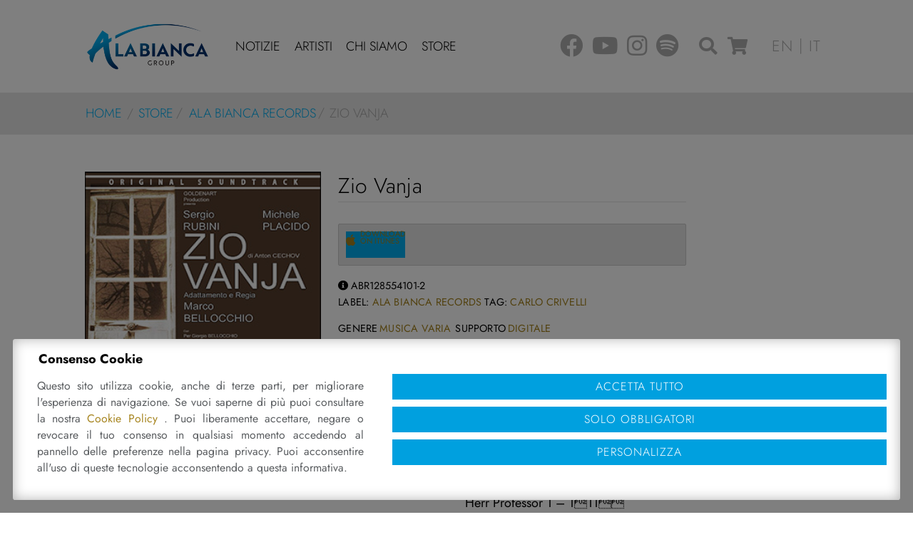

--- FILE ---
content_type: text/html; charset=UTF-8
request_url: https://www.alabianca.it/it/store/ala-bianca-records/zio-vanja-carlo-crivelli/
body_size: 21729
content:
<!DOCTYPE html>
<html lang="it-IT" class="no-js">
<head>
	<meta charset="UTF-8">
	<meta name="viewport" content="width=device-width, initial-scale=1, shrink-to-fit=no">
	<meta name="facebook-domain-verification" content="qful7kjhj9ir84a2llrw5vemky874j" />
	<link rel="profile" href="http://gmpg.org/xfn/11">
	<link rel="pingback" href="https://www.alabianca.it/xmlrpc.php">
	<link rel="shortcut icon" type="image/png" href="https://www.alabianca.it/wp-content/themes/alabianca/img/favicon.ico"/>
	
	<link href="https://www.alabianca.it/wp-content/themes/alabianca/bootstrap/css/bootstrap.min.css" rel="stylesheet">

	<link rel="preload" href="https://www.alabianca.it/wp-content/themes/alabianca/fonts/jost.css" as="style" onload="this.onload=null;this.rel='stylesheet'">
	<link rel="preload" href="https://www.alabianca.it/wp-content/themes/alabianca/fonts/linearicons/css/linearicons.css" as="style" onload="this.onload=null;this.rel='stylesheet'">
	<link rel="preload" href="https://www.alabianca.it/wp-content/themes/alabianca/fonts/fontawesome/css/all.min.css" as="style" onload="this.onload=null;this.rel='stylesheet'">
	
	<meta name='robots' content='index, follow, max-image-preview:large, max-snippet:-1, max-video-preview:-1' />
			
			<link rel="preconnect" href="https://www.googletagmanager.com">
			
			<!-- Consent Manager (default) -->
			<script type="text/javascript">
			
				window.dataLayer = window.dataLayer || [];
				function gtag() { dataLayer.push(arguments); }
				
				gtag('consent', 'default', { 'ad_personalization' : 'denied', 'ad_storage' : 'denied', 'ad_user_data' : 'denied', 'analytics_storage' : 'denied', 'functionality_storage' : 'denied', 'personalization_storage' : 'denied', 'security_storage' : 'granted' });
			
			</script>
			<!--End Consent Manager (default) -->
			

			
			<!-- Google Tag Manager -->
			<script>(function(w,d,s,l,i){w[l]=w[l]||[];w[l].push({'gtm.start':
			new Date().getTime(),event:'gtm.js'});var f=d.getElementsByTagName(s)[0],
			j=d.createElement(s),dl=l!='dataLayer'?'&l='+l:'';j.async=true;j.src=
			'https://www.googletagmanager.com/gtm.js?id='+i+dl;f.parentNode.insertBefore(j,f);
			})(window,document,'script','dataLayer','GTM-W9C4LJL');</script>
			<!-- End Google Tag Manager -->
			
		
	<!-- This site is optimized with the Yoast SEO plugin v26.7 - https://yoast.com/wordpress/plugins/seo/ -->
	<title>Zio Vanja - Ala Bianca Group</title>
	<meta name="description" content="Acquista ora Zio Vanja su Ala Bianca Group Editore e produttore discografico a Modena." />
	<link rel="canonical" href="https://www.alabianca.it/it/store/ala-bianca-records/zio-vanja-carlo-crivelli/" />
	<meta property="og:locale" content="it_IT" />
	<meta property="og:type" content="article" />
	<meta property="og:title" content="Zio Vanja - Ala Bianca Group" />
	<meta property="og:description" content="Acquista ora Zio Vanja su Ala Bianca Group Editore e produttore discografico a Modena." />
	<meta property="og:url" content="https://www.alabianca.it/it/store/ala-bianca-records/zio-vanja-carlo-crivelli/" />
	<meta property="og:site_name" content="Ala Bianca Group" />
	<meta property="article:modified_time" content="2021-11-12T15:18:44+00:00" />
	<meta property="og:image" content="https://www.alabianca.it/wp-content/uploads/2015/01/Zio_Vanja_533bbcd139258.jpg" />
	<meta property="og:image:width" content="282" />
	<meta property="og:image:height" content="282" />
	<meta property="og:image:type" content="image/jpeg" />
	<meta name="twitter:card" content="summary_large_image" />
	<script type="application/ld+json" class="yoast-schema-graph">{"@context":"https://schema.org","@graph":[{"@type":"WebPage","@id":"https://www.alabianca.it/it/store/ala-bianca-records/zio-vanja-carlo-crivelli/","url":"https://www.alabianca.it/it/store/ala-bianca-records/zio-vanja-carlo-crivelli/","name":"Zio Vanja - Ala Bianca Group","isPartOf":{"@id":"https://www.alabianca.it/it/#website"},"primaryImageOfPage":{"@id":"https://www.alabianca.it/it/store/ala-bianca-records/zio-vanja-carlo-crivelli/#primaryimage"},"image":{"@id":"https://www.alabianca.it/it/store/ala-bianca-records/zio-vanja-carlo-crivelli/#primaryimage"},"thumbnailUrl":"https://www.alabianca.it/wp-content/uploads/2015/01/Zio_Vanja_533bbcd139258.jpg","datePublished":"2015-01-23T16:08:31+00:00","dateModified":"2021-11-12T15:18:44+00:00","description":"Acquista ora Zio Vanja su Ala Bianca Group Editore e produttore discografico a Modena.","breadcrumb":{"@id":"https://www.alabianca.it/it/store/ala-bianca-records/zio-vanja-carlo-crivelli/#breadcrumb"},"inLanguage":"it-IT","potentialAction":[{"@type":"ReadAction","target":["https://www.alabianca.it/it/store/ala-bianca-records/zio-vanja-carlo-crivelli/"]}]},{"@type":"ImageObject","inLanguage":"it-IT","@id":"https://www.alabianca.it/it/store/ala-bianca-records/zio-vanja-carlo-crivelli/#primaryimage","url":"https://www.alabianca.it/wp-content/uploads/2015/01/Zio_Vanja_533bbcd139258.jpg","contentUrl":"https://www.alabianca.it/wp-content/uploads/2015/01/Zio_Vanja_533bbcd139258.jpg","width":282,"height":282},{"@type":"BreadcrumbList","@id":"https://www.alabianca.it/it/store/ala-bianca-records/zio-vanja-carlo-crivelli/#breadcrumb","itemListElement":[{"@type":"ListItem","position":1,"name":"Home","item":"https://www.alabianca.it/it/"},{"@type":"ListItem","position":2,"name":"Store","item":"https://www.alabianca.it/it/store/"},{"@type":"ListItem","position":3,"name":"Zio Vanja"}]},{"@type":"WebSite","@id":"https://www.alabianca.it/it/#website","url":"https://www.alabianca.it/it/","name":"Ala Bianca Group","description":"Editore e produttore discografico","publisher":{"@id":"https://www.alabianca.it/it/#organization"},"potentialAction":[{"@type":"SearchAction","target":{"@type":"EntryPoint","urlTemplate":"https://www.alabianca.it/it/?s={search_term_string}"},"query-input":{"@type":"PropertyValueSpecification","valueRequired":true,"valueName":"search_term_string"}}],"inLanguage":"it-IT"},{"@type":"Organization","@id":"https://www.alabianca.it/it/#organization","name":"Alabianca Group S.r.l.","url":"https://www.alabianca.it/it/","logo":{"@type":"ImageObject","inLanguage":"it-IT","@id":"https://www.alabianca.it/it/#/schema/logo/image/","url":"https://www.alabianca.it/wp-content/uploads/2018/01/alabianca-records-logo-2018-h-3.png","contentUrl":"https://www.alabianca.it/wp-content/uploads/2018/01/alabianca-records-logo-2018-h-3.png","width":345,"height":133,"caption":"Alabianca Group S.r.l."},"image":{"@id":"https://www.alabianca.it/it/#/schema/logo/image/"}}]}</script>
	<!-- / Yoast SEO plugin. -->


<link rel="alternate" title="oEmbed (JSON)" type="application/json+oembed" href="https://www.alabianca.it/it/wp-json/oembed/1.0/embed?url=https%3A%2F%2Fwww.alabianca.it%2Fit%2Fstore%2Fala-bianca-records%2Fzio-vanja-carlo-crivelli%2F" />
<link rel="alternate" title="oEmbed (XML)" type="text/xml+oembed" href="https://www.alabianca.it/it/wp-json/oembed/1.0/embed?url=https%3A%2F%2Fwww.alabianca.it%2Fit%2Fstore%2Fala-bianca-records%2Fzio-vanja-carlo-crivelli%2F&#038;format=xml" />
<style id='wp-img-auto-sizes-contain-inline-css' type='text/css'>
img:is([sizes=auto i],[sizes^="auto," i]){contain-intrinsic-size:3000px 1500px}
/*# sourceURL=wp-img-auto-sizes-contain-inline-css */
</style>
<style id='wp-emoji-styles-inline-css' type='text/css'>

	img.wp-smiley, img.emoji {
		display: inline !important;
		border: none !important;
		box-shadow: none !important;
		height: 1em !important;
		width: 1em !important;
		margin: 0 0.07em !important;
		vertical-align: -0.1em !important;
		background: none !important;
		padding: 0 !important;
	}
/*# sourceURL=wp-emoji-styles-inline-css */
</style>
<style id='classic-theme-styles-inline-css' type='text/css'>
/*! This file is auto-generated */
.wp-block-button__link{color:#fff;background-color:#32373c;border-radius:9999px;box-shadow:none;text-decoration:none;padding:calc(.667em + 2px) calc(1.333em + 2px);font-size:1.125em}.wp-block-file__button{background:#32373c;color:#fff;text-decoration:none}
/*# sourceURL=/wp-includes/css/classic-themes.min.css */
</style>
<link rel='stylesheet' id='aprivacy-style-css' href='https://www.alabianca.it/wp-content/plugins/aitec-privacy-cookie/css/style.css?ver=1.0.0' type='text/css' media='all' />
<link rel='stylesheet' id='sr7css-css' href='//www.alabianca.it/wp-content/plugins/revslider/public/css/sr7.css?ver=6.7.40' type='text/css' media='all' />
<link rel='stylesheet' id='woocommerce-layout-css' href='https://www.alabianca.it/wp-content/plugins/woocommerce/assets/css/woocommerce-layout.css?ver=10.4.3' type='text/css' media='all' />
<link rel='stylesheet' id='woocommerce-smallscreen-css' href='https://www.alabianca.it/wp-content/plugins/woocommerce/assets/css/woocommerce-smallscreen.css?ver=10.4.3' type='text/css' media='only screen and (max-width: 768px)' />
<link rel='stylesheet' id='woocommerce-general-css' href='https://www.alabianca.it/wp-content/plugins/woocommerce/assets/css/woocommerce.css?ver=10.4.3' type='text/css' media='all' />
<style id='woocommerce-inline-inline-css' type='text/css'>
.woocommerce form .form-row .required { visibility: visible; }
/*# sourceURL=woocommerce-inline-inline-css */
</style>
<link rel='stylesheet' id='wpml-legacy-horizontal-list-0-css' href='https://www.alabianca.it/wp-content/plugins/sitepress-multilingual-cms/templates/language-switchers/legacy-list-horizontal/style.min.css?ver=1' type='text/css' media='all' />
<link rel='stylesheet' id='animate-css' href='https://www.alabianca.it/wp-content/themes/alabianca/css/animate.min.css?ver=3.7.2' type='text/css' media='screen' />
<link rel='stylesheet' id='extra-animate-css' href='https://www.alabianca.it/wp-content/themes/alabianca/css/extra-animate.css?ver=1.0.0' type='text/css' media='screen' />
<link rel='stylesheet' id='linearicons-css' href='https://www.alabianca.it/wp-content/themes/alabianca/fonts/linearicons/css/linearicons.css?ver=1.0.0' type='text/css' media='screen' />
<link rel='stylesheet' id='fontawesome-css' href='https://www.alabianca.it/wp-content/themes/alabianca/fonts/fontawesome/css/all.min.css?ver=5.12.1' type='text/css' media='screen' />
<link rel='stylesheet' id='alabianca-css' href='https://www.alabianca.it/wp-content/themes/alabianca/style.css?ver=1.0.1' type='text/css' media='screen' />
<link rel='stylesheet' id='alabianca-1399-css' href='https://www.alabianca.it/wp-content/themes/alabianca/css/style-1399.css?ver=1.0.0' type='text/css' media='screen and (max-width:1399px)' />
<link rel='stylesheet' id='alabianca-1199-css' href='https://www.alabianca.it/wp-content/themes/alabianca/css/style-1199.css?ver=1.0.0' type='text/css' media='screen and (max-width:1199px)' />
<link rel='stylesheet' id='alabianca-991-css' href='https://www.alabianca.it/wp-content/themes/alabianca/css/style-991.css?ver=1.0.0' type='text/css' media='screen and (max-width:991px)' />
<link rel='stylesheet' id='alabianca-767-css' href='https://www.alabianca.it/wp-content/themes/alabianca/css/style-767.css?ver=1.0.0' type='text/css' media='screen and (max-width:767px)' />
<link rel='stylesheet' id='alabianca-575-css' href='https://www.alabianca.it/wp-content/themes/alabianca/css/style-575.css?ver=1.0.0' type='text/css' media='screen and (max-width:575px)' />
<link rel='stylesheet' id='alabianca-450-css' href='https://www.alabianca.it/wp-content/themes/alabianca/css/style-450.css?ver=1.0.0' type='text/css' media='screen and (max-width:450px)' />
<link rel='stylesheet' id='alabianca-320-css' href='https://www.alabianca.it/wp-content/themes/alabianca/css/style-320.css?ver=1.0.0' type='text/css' media='screen and (max-width:320px)' />
<link rel='stylesheet' id='js_composer_front-css' href='https://www.alabianca.it/wp-content/plugins/js_composer/assets/css/js_composer.min.css?ver=8.7.2' type='text/css' media='all' />
<script type="text/javascript" src="https://www.alabianca.it/wp-includes/js/jquery/jquery.min.js?ver=3.7.1" id="jquery-core-js"></script>
<script type="text/javascript" src="https://www.alabianca.it/wp-includes/js/jquery/jquery-migrate.min.js?ver=3.4.1" id="jquery-migrate-js"></script>
<script type="text/javascript" id="aprivacy-js-ajax-js-extra">
/* <![CDATA[ */
var priv_aitec_ajax = {"ajaxurl":"https://www.alabianca.it/wp-admin/admin-ajax.php"};
//# sourceURL=aprivacy-js-ajax-js-extra
/* ]]> */
</script>
<script type="text/javascript" src="https://www.alabianca.it/wp-content/plugins/aitec-privacy-cookie/js/privacy.lib.js?ver=1.1" id="aprivacy-js-ajax-js"></script>
<script type="text/javascript" src="//www.alabianca.it/wp-content/plugins/revslider/public/js/libs/tptools.js?ver=6.7.40" id="tp-tools-js" async="async" data-wp-strategy="async"></script>
<script type="text/javascript" src="//www.alabianca.it/wp-content/plugins/revslider/public/js/sr7.js?ver=6.7.40" id="sr7-js" async="async" data-wp-strategy="async"></script>
<script type="text/javascript" src="https://www.alabianca.it/wp-content/plugins/woocommerce/assets/js/jquery-blockui/jquery.blockUI.min.js?ver=2.7.0-wc.10.4.3" id="wc-jquery-blockui-js" data-wp-strategy="defer"></script>
<script type="text/javascript" id="wc-add-to-cart-js-extra">
/* <![CDATA[ */
var wc_add_to_cart_params = {"ajax_url":"/wp-admin/admin-ajax.php","wc_ajax_url":"/it/?wc-ajax=%%endpoint%%","i18n_view_cart":"Visualizza carrello","cart_url":"https://www.alabianca.it/it/carrello/","is_cart":"","cart_redirect_after_add":"no"};
//# sourceURL=wc-add-to-cart-js-extra
/* ]]> */
</script>
<script type="text/javascript" src="https://www.alabianca.it/wp-content/plugins/woocommerce/assets/js/frontend/add-to-cart.min.js?ver=10.4.3" id="wc-add-to-cart-js" data-wp-strategy="defer"></script>
<script type="text/javascript" id="wc-single-product-js-extra">
/* <![CDATA[ */
var wc_single_product_params = {"i18n_required_rating_text":"Seleziona una valutazione","i18n_rating_options":["1 stella su 5","2 stelle su 5","3 stelle su 5","4 stelle su 5","5 stelle su 5"],"i18n_product_gallery_trigger_text":"Visualizza la galleria di immagini a schermo intero","review_rating_required":"yes","flexslider":{"rtl":false,"animation":"slide","smoothHeight":true,"directionNav":false,"controlNav":"thumbnails","slideshow":false,"animationSpeed":500,"animationLoop":false,"allowOneSlide":false},"zoom_enabled":"","zoom_options":[],"photoswipe_enabled":"","photoswipe_options":{"shareEl":false,"closeOnScroll":false,"history":false,"hideAnimationDuration":0,"showAnimationDuration":0},"flexslider_enabled":""};
//# sourceURL=wc-single-product-js-extra
/* ]]> */
</script>
<script type="text/javascript" src="https://www.alabianca.it/wp-content/plugins/woocommerce/assets/js/frontend/single-product.min.js?ver=10.4.3" id="wc-single-product-js" defer="defer" data-wp-strategy="defer"></script>
<script type="text/javascript" src="https://www.alabianca.it/wp-content/plugins/woocommerce/assets/js/js-cookie/js.cookie.min.js?ver=2.1.4-wc.10.4.3" id="wc-js-cookie-js" defer="defer" data-wp-strategy="defer"></script>
<script type="text/javascript" id="woocommerce-js-extra">
/* <![CDATA[ */
var woocommerce_params = {"ajax_url":"/wp-admin/admin-ajax.php","wc_ajax_url":"/it/?wc-ajax=%%endpoint%%","i18n_password_show":"Mostra password","i18n_password_hide":"Nascondi password"};
//# sourceURL=woocommerce-js-extra
/* ]]> */
</script>
<script type="text/javascript" src="https://www.alabianca.it/wp-content/plugins/woocommerce/assets/js/frontend/woocommerce.min.js?ver=10.4.3" id="woocommerce-js" defer="defer" data-wp-strategy="defer"></script>
<script type="text/javascript" src="https://www.alabianca.it/wp-content/plugins/js_composer/assets/js/vendors/woocommerce-add-to-cart.js?ver=8.7.2" id="vc_woocommerce-add-to-cart-js-js"></script>
<script></script><link rel="https://api.w.org/" href="https://www.alabianca.it/it/wp-json/" /><link rel="alternate" title="JSON" type="application/json" href="https://www.alabianca.it/it/wp-json/wp/v2/product/1858" /><link rel="EditURI" type="application/rsd+xml" title="RSD" href="https://www.alabianca.it/xmlrpc.php?rsd" />
<link rel='shortlink' href='https://www.alabianca.it/it/?p=1858' />
	<noscript><style>.woocommerce-product-gallery{ opacity: 1 !important; }</style></noscript>
	<meta name="generator" content="Powered by WPBakery Page Builder - drag and drop page builder for WordPress."/>
<link rel="preconnect" href="https://fonts.googleapis.com">
<link rel="preconnect" href="https://fonts.gstatic.com/" crossorigin>
<meta name="generator" content="Powered by Slider Revolution 6.7.40 - responsive, Mobile-Friendly Slider Plugin for WordPress with comfortable drag and drop interface." />
<script>
	window._tpt			??= {};
	window.SR7			??= {};
	_tpt.R				??= {};
	_tpt.R.fonts		??= {};
	_tpt.R.fonts.customFonts??= {};
	SR7.devMode			=  false;
	SR7.F 				??= {};
	SR7.G				??= {};
	SR7.LIB				??= {};
	SR7.E				??= {};
	SR7.E.gAddons		??= {};
	SR7.E.php 			??= {};
	SR7.E.nonce			= '391b4a4bff';
	SR7.E.ajaxurl		= 'https://www.alabianca.it/wp-admin/admin-ajax.php';
	SR7.E.resturl		= 'https://www.alabianca.it/it/wp-json/';
	SR7.E.slug_path		= 'revslider/revslider.php';
	SR7.E.slug			= 'revslider';
	SR7.E.plugin_url	= 'https://www.alabianca.it/wp-content/plugins/revslider/';
	SR7.E.wp_plugin_url = 'https://www.alabianca.it/wp-content/plugins/';
	SR7.E.revision		= '6.7.40';
	SR7.E.fontBaseUrl	= '//fonts.googleapis.com/css2?family=';
	SR7.G.breakPoints 	= [1240,1024,778,480];
	SR7.G.fSUVW 		= false;
	SR7.E.modules 		= ['module','page','slide','layer','draw','animate','srtools','canvas','defaults','carousel','navigation','media','modifiers','migration'];
	SR7.E.libs 			= ['WEBGL'];
	SR7.E.css 			= ['csslp','cssbtns','cssfilters','cssnav','cssmedia'];
	SR7.E.resources		= {};
	SR7.E.ytnc			= false;
	SR7.E.wpml			??= {};
	SR7.E.wpml.lang		= 'it';
	SR7.JSON			??= {};
/*! Slider Revolution 7.0 - Page Processor */
!function(){"use strict";window.SR7??={},window._tpt??={},SR7.version="Slider Revolution 6.7.16",_tpt.getMobileZoom=()=>_tpt.is_mobile?document.documentElement.clientWidth/window.innerWidth:1,_tpt.getWinDim=function(t){_tpt.screenHeightWithUrlBar??=window.innerHeight;let e=SR7.F?.modal?.visible&&SR7.M[SR7.F.module.getIdByAlias(SR7.F.modal.requested)];_tpt.scrollBar=window.innerWidth!==document.documentElement.clientWidth||e&&window.innerWidth!==e.c.module.clientWidth,_tpt.winW=_tpt.getMobileZoom()*window.innerWidth-(_tpt.scrollBar||"prepare"==t?_tpt.scrollBarW??_tpt.mesureScrollBar():0),_tpt.winH=_tpt.getMobileZoom()*window.innerHeight,_tpt.winWAll=document.documentElement.clientWidth},_tpt.getResponsiveLevel=function(t,e){return SR7.G.fSUVW?_tpt.closestGE(t,window.innerWidth):_tpt.closestGE(t,_tpt.winWAll)},_tpt.mesureScrollBar=function(){let t=document.createElement("div");return t.className="RSscrollbar-measure",t.style.width="100px",t.style.height="100px",t.style.overflow="scroll",t.style.position="absolute",t.style.top="-9999px",document.body.appendChild(t),_tpt.scrollBarW=t.offsetWidth-t.clientWidth,document.body.removeChild(t),_tpt.scrollBarW},_tpt.loadCSS=async function(t,e,s){return s?_tpt.R.fonts.required[e].status=1:(_tpt.R[e]??={},_tpt.R[e].status=1),new Promise(((i,n)=>{if(_tpt.isStylesheetLoaded(t))s?_tpt.R.fonts.required[e].status=2:_tpt.R[e].status=2,i();else{const o=document.createElement("link");o.rel="stylesheet";let l="text",r="css";o["type"]=l+"/"+r,o.href=t,o.onload=()=>{s?_tpt.R.fonts.required[e].status=2:_tpt.R[e].status=2,i()},o.onerror=()=>{s?_tpt.R.fonts.required[e].status=3:_tpt.R[e].status=3,n(new Error(`Failed to load CSS: ${t}`))},document.head.appendChild(o)}}))},_tpt.addContainer=function(t){const{tag:e="div",id:s,class:i,datas:n,textContent:o,iHTML:l}=t,r=document.createElement(e);if(s&&""!==s&&(r.id=s),i&&""!==i&&(r.className=i),n)for(const[t,e]of Object.entries(n))"style"==t?r.style.cssText=e:r.setAttribute(`data-${t}`,e);return o&&(r.textContent=o),l&&(r.innerHTML=l),r},_tpt.collector=function(){return{fragment:new DocumentFragment,add(t){var e=_tpt.addContainer(t);return this.fragment.appendChild(e),e},append(t){t.appendChild(this.fragment)}}},_tpt.isStylesheetLoaded=function(t){let e=t.split("?")[0];return Array.from(document.querySelectorAll('link[rel="stylesheet"], link[rel="preload"]')).some((t=>t.href.split("?")[0]===e))},_tpt.preloader={requests:new Map,preloaderTemplates:new Map,show:function(t,e){if(!e||!t)return;const{type:s,color:i}=e;if(s<0||"off"==s)return;const n=`preloader_${s}`;let o=this.preloaderTemplates.get(n);o||(o=this.build(s,i),this.preloaderTemplates.set(n,o)),this.requests.has(t)||this.requests.set(t,{count:0});const l=this.requests.get(t);clearTimeout(l.timer),l.count++,1===l.count&&(l.timer=setTimeout((()=>{l.preloaderClone=o.cloneNode(!0),l.anim&&l.anim.kill(),void 0!==_tpt.gsap?l.anim=_tpt.gsap.fromTo(l.preloaderClone,1,{opacity:0},{opacity:1}):l.preloaderClone.classList.add("sr7-fade-in"),t.appendChild(l.preloaderClone)}),150))},hide:function(t){if(!this.requests.has(t))return;const e=this.requests.get(t);e.count--,e.count<0&&(e.count=0),e.anim&&e.anim.kill(),0===e.count&&(clearTimeout(e.timer),e.preloaderClone&&(e.preloaderClone.classList.remove("sr7-fade-in"),e.anim=_tpt.gsap.to(e.preloaderClone,.3,{opacity:0,onComplete:function(){e.preloaderClone.remove()}})))},state:function(t){if(!this.requests.has(t))return!1;return this.requests.get(t).count>0},build:(t,e="#ffffff",s="")=>{if(t<0||"off"===t)return null;const i=parseInt(t);if(t="prlt"+i,isNaN(i))return null;if(_tpt.loadCSS(SR7.E.plugin_url+"public/css/preloaders/t"+i+".css","preloader_"+t),isNaN(i)||i<6){const n=`background-color:${e}`,o=1===i||2==i?n:"",l=3===i||4==i?n:"",r=_tpt.collector();["dot1","dot2","bounce1","bounce2","bounce3"].forEach((t=>r.add({tag:"div",class:t,datas:{style:l}})));const d=_tpt.addContainer({tag:"sr7-prl",class:`${t} ${s}`,datas:{style:o}});return r.append(d),d}{let n={};if(7===i){let t;e.startsWith("#")?(t=e.replace("#",""),t=`rgba(${parseInt(t.substring(0,2),16)}, ${parseInt(t.substring(2,4),16)}, ${parseInt(t.substring(4,6),16)}, `):e.startsWith("rgb")&&(t=e.slice(e.indexOf("(")+1,e.lastIndexOf(")")).split(",").map((t=>t.trim())),t=`rgba(${t[0]}, ${t[1]}, ${t[2]}, `),t&&(n.style=`border-top-color: ${t}0.65); border-bottom-color: ${t}0.15); border-left-color: ${t}0.65); border-right-color: ${t}0.15)`)}else 12===i&&(n.style=`background:${e}`);const o=[10,0,4,2,5,9,0,4,4,2][i-6],l=_tpt.collector(),r=l.add({tag:"div",class:"sr7-prl-inner",datas:n});Array.from({length:o}).forEach((()=>r.appendChild(l.add({tag:"span",datas:{style:`background:${e}`}}))));const d=_tpt.addContainer({tag:"sr7-prl",class:`${t} ${s}`});return l.append(d),d}}},SR7.preLoader={show:(t,e)=>{"off"!==(SR7.M[t]?.settings?.pLoader?.type??"off")&&_tpt.preloader.show(e||SR7.M[t].c.module,SR7.M[t]?.settings?.pLoader??{color:"#fff",type:10})},hide:(t,e)=>{"off"!==(SR7.M[t]?.settings?.pLoader?.type??"off")&&_tpt.preloader.hide(e||SR7.M[t].c.module)},state:(t,e)=>_tpt.preloader.state(e||SR7.M[t].c.module)},_tpt.prepareModuleHeight=function(t){window.SR7.M??={},window.SR7.M[t.id]??={},"ignore"==t.googleFont&&(SR7.E.ignoreGoogleFont=!0);let e=window.SR7.M[t.id];if(null==_tpt.scrollBarW&&_tpt.mesureScrollBar(),e.c??={},e.states??={},e.settings??={},e.settings.size??={},t.fixed&&(e.settings.fixed=!0),e.c.module=document.querySelector("sr7-module#"+t.id),e.c.adjuster=e.c.module.getElementsByTagName("sr7-adjuster")[0],e.c.content=e.c.module.getElementsByTagName("sr7-content")[0],"carousel"==t.type&&(e.c.carousel=e.c.content.getElementsByTagName("sr7-carousel")[0]),null==e.c.module||null==e.c.module)return;t.plType&&t.plColor&&(e.settings.pLoader={type:t.plType,color:t.plColor}),void 0===t.plType||"off"===t.plType||SR7.preLoader.state(t.id)&&SR7.preLoader.state(t.id,e.c.module)||SR7.preLoader.show(t.id,e.c.module),_tpt.winW||_tpt.getWinDim("prepare"),_tpt.getWinDim();let s=""+e.c.module.dataset?.modal;"modal"==s||"true"==s||"undefined"!==s&&"false"!==s||(e.settings.size.fullWidth=t.size.fullWidth,e.LEV??=_tpt.getResponsiveLevel(window.SR7.G.breakPoints,t.id),t.vpt=_tpt.fillArray(t.vpt,5),e.settings.vPort=t.vpt[e.LEV],void 0!==t.el&&"720"==t.el[4]&&t.gh[4]!==t.el[4]&&"960"==t.el[3]&&t.gh[3]!==t.el[3]&&"768"==t.el[2]&&t.gh[2]!==t.el[2]&&delete t.el,e.settings.size.height=null==t.el||null==t.el[e.LEV]||0==t.el[e.LEV]||"auto"==t.el[e.LEV]?_tpt.fillArray(t.gh,5,-1):_tpt.fillArray(t.el,5,-1),e.settings.size.width=_tpt.fillArray(t.gw,5,-1),e.settings.size.minHeight=_tpt.fillArray(t.mh??[0],5,-1),e.cacheSize={fullWidth:e.settings.size?.fullWidth,fullHeight:e.settings.size?.fullHeight},void 0!==t.off&&(t.off?.t&&(e.settings.size.m??={})&&(e.settings.size.m.t=t.off.t),t.off?.b&&(e.settings.size.m??={})&&(e.settings.size.m.b=t.off.b),t.off?.l&&(e.settings.size.p??={})&&(e.settings.size.p.l=t.off.l),t.off?.r&&(e.settings.size.p??={})&&(e.settings.size.p.r=t.off.r),e.offsetPrepared=!0),_tpt.updatePMHeight(t.id,t,!0))},_tpt.updatePMHeight=(t,e,s)=>{let i=SR7.M[t];var n=i.settings.size.fullWidth?_tpt.winW:i.c.module.parentNode.offsetWidth;n=0===n||isNaN(n)?_tpt.winW:n;let o=i.settings.size.width[i.LEV]||i.settings.size.width[i.LEV++]||i.settings.size.width[i.LEV--]||n,l=i.settings.size.height[i.LEV]||i.settings.size.height[i.LEV++]||i.settings.size.height[i.LEV--]||0,r=i.settings.size.minHeight[i.LEV]||i.settings.size.minHeight[i.LEV++]||i.settings.size.minHeight[i.LEV--]||0;if(l="auto"==l?0:l,l=parseInt(l),"carousel"!==e.type&&(n-=parseInt(e.onw??0)||0),i.MP=!i.settings.size.fullWidth&&n<o||_tpt.winW<o?Math.min(1,n/o):1,e.size.fullScreen||e.size.fullHeight){let t=parseInt(e.fho)||0,s=(""+e.fho).indexOf("%")>-1;e.newh=_tpt.winH-(s?_tpt.winH*t/100:t)}else e.newh=i.MP*Math.max(l,r);if(e.newh+=(parseInt(e.onh??0)||0)+(parseInt(e.carousel?.pt)||0)+(parseInt(e.carousel?.pb)||0),void 0!==e.slideduration&&(e.newh=Math.max(e.newh,parseInt(e.slideduration)/3)),e.shdw&&_tpt.buildShadow(e.id,e),i.c.adjuster.style.height=e.newh+"px",i.c.module.style.height=e.newh+"px",i.c.content.style.height=e.newh+"px",i.states.heightPrepared=!0,i.dims??={},i.dims.moduleRect=i.c.module.getBoundingClientRect(),i.c.content.style.left="-"+i.dims.moduleRect.left+"px",!i.settings.size.fullWidth)return s&&requestAnimationFrame((()=>{n!==i.c.module.parentNode.offsetWidth&&_tpt.updatePMHeight(e.id,e)})),void _tpt.bgStyle(e.id,e,window.innerWidth==_tpt.winW,!0);_tpt.bgStyle(e.id,e,window.innerWidth==_tpt.winW,!0),requestAnimationFrame((function(){s&&requestAnimationFrame((()=>{n!==i.c.module.parentNode.offsetWidth&&_tpt.updatePMHeight(e.id,e)}))})),i.earlyResizerFunction||(i.earlyResizerFunction=function(){requestAnimationFrame((function(){_tpt.getWinDim(),_tpt.moduleDefaults(e.id,e),_tpt.updateSlideBg(t,!0)}))},window.addEventListener("resize",i.earlyResizerFunction))},_tpt.buildShadow=function(t,e){let s=SR7.M[t];null==s.c.shadow&&(s.c.shadow=document.createElement("sr7-module-shadow"),s.c.shadow.classList.add("sr7-shdw-"+e.shdw),s.c.content.appendChild(s.c.shadow))},_tpt.bgStyle=async(t,e,s,i,n)=>{const o=SR7.M[t];if((e=e??o.settings).fixed&&!o.c.module.classList.contains("sr7-top-fixed")&&(o.c.module.classList.add("sr7-top-fixed"),o.c.module.style.position="fixed",o.c.module.style.width="100%",o.c.module.style.top="0px",o.c.module.style.left="0px",o.c.module.style.pointerEvents="none",o.c.module.style.zIndex=5e3,o.c.content.style.pointerEvents="none"),null==o.c.bgcanvas){let t=document.createElement("sr7-module-bg"),l=!1;if("string"==typeof e?.bg?.color&&e?.bg?.color.includes("{"))if(_tpt.gradient&&_tpt.gsap)e.bg.color=_tpt.gradient.convert(e.bg.color);else try{let t=JSON.parse(e.bg.color);(t?.orig||t?.string)&&(e.bg.color=JSON.parse(e.bg.color))}catch(t){return}let r="string"==typeof e?.bg?.color?e?.bg?.color||"transparent":e?.bg?.color?.string??e?.bg?.color?.orig??e?.bg?.color?.color??"transparent";if(t.style["background"+(String(r).includes("grad")?"":"Color")]=r,("transparent"!==r||n)&&(l=!0),o.offsetPrepared&&(t.style.visibility="hidden"),e?.bg?.image?.src&&(t.style.backgroundImage=`url(${e?.bg?.image.src})`,t.style.backgroundSize=""==(e.bg.image?.size??"")?"cover":e.bg.image.size,t.style.backgroundPosition=e.bg.image.position,t.style.backgroundRepeat=""==e.bg.image.repeat||null==e.bg.image.repeat?"no-repeat":e.bg.image.repeat,l=!0),!l)return;o.c.bgcanvas=t,e.size.fullWidth?t.style.width=_tpt.winW-(s&&_tpt.winH<document.body.offsetHeight?_tpt.scrollBarW:0)+"px":i&&(t.style.width=o.c.module.offsetWidth+"px"),e.sbt?.use?o.c.content.appendChild(o.c.bgcanvas):o.c.module.appendChild(o.c.bgcanvas)}o.c.bgcanvas.style.height=void 0!==e.newh?e.newh+"px":("carousel"==e.type?o.dims.module.h:o.dims.content.h)+"px",o.c.bgcanvas.style.left=!s&&e.sbt?.use||o.c.bgcanvas.closest("SR7-CONTENT")?"0px":"-"+(o?.dims?.moduleRect?.left??0)+"px"},_tpt.updateSlideBg=function(t,e){const s=SR7.M[t];let i=s.settings;s?.c?.bgcanvas&&(i.size.fullWidth?s.c.bgcanvas.style.width=_tpt.winW-(e&&_tpt.winH<document.body.offsetHeight?_tpt.scrollBarW:0)+"px":preparing&&(s.c.bgcanvas.style.width=s.c.module.offsetWidth+"px"))},_tpt.moduleDefaults=(t,e)=>{let s=SR7.M[t];null!=s&&null!=s.c&&null!=s.c.module&&(s.dims??={},s.dims.moduleRect=s.c.module.getBoundingClientRect(),s.c.content.style.left="-"+s.dims.moduleRect.left+"px",s.c.content.style.width=_tpt.winW-_tpt.scrollBarW+"px","carousel"==e.type&&(s.c.module.style.overflow="visible"),_tpt.bgStyle(t,e,window.innerWidth==_tpt.winW))},_tpt.getOffset=t=>{var e=t.getBoundingClientRect(),s=window.pageXOffset||document.documentElement.scrollLeft,i=window.pageYOffset||document.documentElement.scrollTop;return{top:e.top+i,left:e.left+s}},_tpt.fillArray=function(t,e){let s,i;t=Array.isArray(t)?t:[t];let n=Array(e),o=t.length;for(i=0;i<t.length;i++)n[i+(e-o)]=t[i],null==s&&"#"!==t[i]&&(s=t[i]);for(let t=0;t<e;t++)void 0!==n[t]&&"#"!=n[t]||(n[t]=s),s=n[t];return n},_tpt.closestGE=function(t,e){let s=Number.MAX_VALUE,i=-1;for(let n=0;n<t.length;n++)t[n]-1>=e&&t[n]-1-e<s&&(s=t[n]-1-e,i=n);return++i}}();</script>
		<style type="text/css" id="wp-custom-css">
			blockquote {
    font-style: italic;
    border-left: 2px dashed #ccc;
    background-color: #fefefe;
    line-height: 1.3em;
    font-size: 18px;
}


body {
    font-size: 18px;
}

.woocommerce.single .summary .product-name-wrapper:before {
    content: '“';
		display: none;
}

.woocommerce.single .summary .product-name-wrapper:after {
    content: '„';
		display: none;
}		</style>
		<noscript><style> .wpb_animate_when_almost_visible { opacity: 1; }</style></noscript>	
		<script>
		<!--#include virtual="https://www.alabianca.it/wp-content/themes/alabianca/js/cssrelpreload.js" -->
	</script>
		
<link rel='stylesheet' id='wc-blocks-style-css' href='https://www.alabianca.it/wp-content/plugins/woocommerce/assets/client/blocks/wc-blocks.css?ver=wc-10.4.3' type='text/css' media='all' />
<style id='global-styles-inline-css' type='text/css'>
:root{--wp--preset--aspect-ratio--square: 1;--wp--preset--aspect-ratio--4-3: 4/3;--wp--preset--aspect-ratio--3-4: 3/4;--wp--preset--aspect-ratio--3-2: 3/2;--wp--preset--aspect-ratio--2-3: 2/3;--wp--preset--aspect-ratio--16-9: 16/9;--wp--preset--aspect-ratio--9-16: 9/16;--wp--preset--color--black: #000000;--wp--preset--color--cyan-bluish-gray: #abb8c3;--wp--preset--color--white: #ffffff;--wp--preset--color--pale-pink: #f78da7;--wp--preset--color--vivid-red: #cf2e2e;--wp--preset--color--luminous-vivid-orange: #ff6900;--wp--preset--color--luminous-vivid-amber: #fcb900;--wp--preset--color--light-green-cyan: #7bdcb5;--wp--preset--color--vivid-green-cyan: #00d084;--wp--preset--color--pale-cyan-blue: #8ed1fc;--wp--preset--color--vivid-cyan-blue: #0693e3;--wp--preset--color--vivid-purple: #9b51e0;--wp--preset--gradient--vivid-cyan-blue-to-vivid-purple: linear-gradient(135deg,rgb(6,147,227) 0%,rgb(155,81,224) 100%);--wp--preset--gradient--light-green-cyan-to-vivid-green-cyan: linear-gradient(135deg,rgb(122,220,180) 0%,rgb(0,208,130) 100%);--wp--preset--gradient--luminous-vivid-amber-to-luminous-vivid-orange: linear-gradient(135deg,rgb(252,185,0) 0%,rgb(255,105,0) 100%);--wp--preset--gradient--luminous-vivid-orange-to-vivid-red: linear-gradient(135deg,rgb(255,105,0) 0%,rgb(207,46,46) 100%);--wp--preset--gradient--very-light-gray-to-cyan-bluish-gray: linear-gradient(135deg,rgb(238,238,238) 0%,rgb(169,184,195) 100%);--wp--preset--gradient--cool-to-warm-spectrum: linear-gradient(135deg,rgb(74,234,220) 0%,rgb(151,120,209) 20%,rgb(207,42,186) 40%,rgb(238,44,130) 60%,rgb(251,105,98) 80%,rgb(254,248,76) 100%);--wp--preset--gradient--blush-light-purple: linear-gradient(135deg,rgb(255,206,236) 0%,rgb(152,150,240) 100%);--wp--preset--gradient--blush-bordeaux: linear-gradient(135deg,rgb(254,205,165) 0%,rgb(254,45,45) 50%,rgb(107,0,62) 100%);--wp--preset--gradient--luminous-dusk: linear-gradient(135deg,rgb(255,203,112) 0%,rgb(199,81,192) 50%,rgb(65,88,208) 100%);--wp--preset--gradient--pale-ocean: linear-gradient(135deg,rgb(255,245,203) 0%,rgb(182,227,212) 50%,rgb(51,167,181) 100%);--wp--preset--gradient--electric-grass: linear-gradient(135deg,rgb(202,248,128) 0%,rgb(113,206,126) 100%);--wp--preset--gradient--midnight: linear-gradient(135deg,rgb(2,3,129) 0%,rgb(40,116,252) 100%);--wp--preset--font-size--small: 13px;--wp--preset--font-size--medium: 20px;--wp--preset--font-size--large: 36px;--wp--preset--font-size--x-large: 42px;--wp--preset--spacing--20: 0.44rem;--wp--preset--spacing--30: 0.67rem;--wp--preset--spacing--40: 1rem;--wp--preset--spacing--50: 1.5rem;--wp--preset--spacing--60: 2.25rem;--wp--preset--spacing--70: 3.38rem;--wp--preset--spacing--80: 5.06rem;--wp--preset--shadow--natural: 6px 6px 9px rgba(0, 0, 0, 0.2);--wp--preset--shadow--deep: 12px 12px 50px rgba(0, 0, 0, 0.4);--wp--preset--shadow--sharp: 6px 6px 0px rgba(0, 0, 0, 0.2);--wp--preset--shadow--outlined: 6px 6px 0px -3px rgb(255, 255, 255), 6px 6px rgb(0, 0, 0);--wp--preset--shadow--crisp: 6px 6px 0px rgb(0, 0, 0);}:where(.is-layout-flex){gap: 0.5em;}:where(.is-layout-grid){gap: 0.5em;}body .is-layout-flex{display: flex;}.is-layout-flex{flex-wrap: wrap;align-items: center;}.is-layout-flex > :is(*, div){margin: 0;}body .is-layout-grid{display: grid;}.is-layout-grid > :is(*, div){margin: 0;}:where(.wp-block-columns.is-layout-flex){gap: 2em;}:where(.wp-block-columns.is-layout-grid){gap: 2em;}:where(.wp-block-post-template.is-layout-flex){gap: 1.25em;}:where(.wp-block-post-template.is-layout-grid){gap: 1.25em;}.has-black-color{color: var(--wp--preset--color--black) !important;}.has-cyan-bluish-gray-color{color: var(--wp--preset--color--cyan-bluish-gray) !important;}.has-white-color{color: var(--wp--preset--color--white) !important;}.has-pale-pink-color{color: var(--wp--preset--color--pale-pink) !important;}.has-vivid-red-color{color: var(--wp--preset--color--vivid-red) !important;}.has-luminous-vivid-orange-color{color: var(--wp--preset--color--luminous-vivid-orange) !important;}.has-luminous-vivid-amber-color{color: var(--wp--preset--color--luminous-vivid-amber) !important;}.has-light-green-cyan-color{color: var(--wp--preset--color--light-green-cyan) !important;}.has-vivid-green-cyan-color{color: var(--wp--preset--color--vivid-green-cyan) !important;}.has-pale-cyan-blue-color{color: var(--wp--preset--color--pale-cyan-blue) !important;}.has-vivid-cyan-blue-color{color: var(--wp--preset--color--vivid-cyan-blue) !important;}.has-vivid-purple-color{color: var(--wp--preset--color--vivid-purple) !important;}.has-black-background-color{background-color: var(--wp--preset--color--black) !important;}.has-cyan-bluish-gray-background-color{background-color: var(--wp--preset--color--cyan-bluish-gray) !important;}.has-white-background-color{background-color: var(--wp--preset--color--white) !important;}.has-pale-pink-background-color{background-color: var(--wp--preset--color--pale-pink) !important;}.has-vivid-red-background-color{background-color: var(--wp--preset--color--vivid-red) !important;}.has-luminous-vivid-orange-background-color{background-color: var(--wp--preset--color--luminous-vivid-orange) !important;}.has-luminous-vivid-amber-background-color{background-color: var(--wp--preset--color--luminous-vivid-amber) !important;}.has-light-green-cyan-background-color{background-color: var(--wp--preset--color--light-green-cyan) !important;}.has-vivid-green-cyan-background-color{background-color: var(--wp--preset--color--vivid-green-cyan) !important;}.has-pale-cyan-blue-background-color{background-color: var(--wp--preset--color--pale-cyan-blue) !important;}.has-vivid-cyan-blue-background-color{background-color: var(--wp--preset--color--vivid-cyan-blue) !important;}.has-vivid-purple-background-color{background-color: var(--wp--preset--color--vivid-purple) !important;}.has-black-border-color{border-color: var(--wp--preset--color--black) !important;}.has-cyan-bluish-gray-border-color{border-color: var(--wp--preset--color--cyan-bluish-gray) !important;}.has-white-border-color{border-color: var(--wp--preset--color--white) !important;}.has-pale-pink-border-color{border-color: var(--wp--preset--color--pale-pink) !important;}.has-vivid-red-border-color{border-color: var(--wp--preset--color--vivid-red) !important;}.has-luminous-vivid-orange-border-color{border-color: var(--wp--preset--color--luminous-vivid-orange) !important;}.has-luminous-vivid-amber-border-color{border-color: var(--wp--preset--color--luminous-vivid-amber) !important;}.has-light-green-cyan-border-color{border-color: var(--wp--preset--color--light-green-cyan) !important;}.has-vivid-green-cyan-border-color{border-color: var(--wp--preset--color--vivid-green-cyan) !important;}.has-pale-cyan-blue-border-color{border-color: var(--wp--preset--color--pale-cyan-blue) !important;}.has-vivid-cyan-blue-border-color{border-color: var(--wp--preset--color--vivid-cyan-blue) !important;}.has-vivid-purple-border-color{border-color: var(--wp--preset--color--vivid-purple) !important;}.has-vivid-cyan-blue-to-vivid-purple-gradient-background{background: var(--wp--preset--gradient--vivid-cyan-blue-to-vivid-purple) !important;}.has-light-green-cyan-to-vivid-green-cyan-gradient-background{background: var(--wp--preset--gradient--light-green-cyan-to-vivid-green-cyan) !important;}.has-luminous-vivid-amber-to-luminous-vivid-orange-gradient-background{background: var(--wp--preset--gradient--luminous-vivid-amber-to-luminous-vivid-orange) !important;}.has-luminous-vivid-orange-to-vivid-red-gradient-background{background: var(--wp--preset--gradient--luminous-vivid-orange-to-vivid-red) !important;}.has-very-light-gray-to-cyan-bluish-gray-gradient-background{background: var(--wp--preset--gradient--very-light-gray-to-cyan-bluish-gray) !important;}.has-cool-to-warm-spectrum-gradient-background{background: var(--wp--preset--gradient--cool-to-warm-spectrum) !important;}.has-blush-light-purple-gradient-background{background: var(--wp--preset--gradient--blush-light-purple) !important;}.has-blush-bordeaux-gradient-background{background: var(--wp--preset--gradient--blush-bordeaux) !important;}.has-luminous-dusk-gradient-background{background: var(--wp--preset--gradient--luminous-dusk) !important;}.has-pale-ocean-gradient-background{background: var(--wp--preset--gradient--pale-ocean) !important;}.has-electric-grass-gradient-background{background: var(--wp--preset--gradient--electric-grass) !important;}.has-midnight-gradient-background{background: var(--wp--preset--gradient--midnight) !important;}.has-small-font-size{font-size: var(--wp--preset--font-size--small) !important;}.has-medium-font-size{font-size: var(--wp--preset--font-size--medium) !important;}.has-large-font-size{font-size: var(--wp--preset--font-size--large) !important;}.has-x-large-font-size{font-size: var(--wp--preset--font-size--x-large) !important;}
/*# sourceURL=global-styles-inline-css */
</style>
</head>

<body class="wp-singular product-template-default single single-product postid-1858 wp-theme-alabianca theme-alabianca woocommerce woocommerce-page woocommerce-no-js wpb-js-composer js-comp-ver-8.7.2 vc_responsive">
	<div class="page-wrapper">
		<header id="main-header">
			<div class="container-fluid">
				<div class="row">
					<div class="col-lg-10 offset-lg-1">
						<div id="main-menu-wrapper">
											
							<a id="logo-wrapper" href="https://www.alabianca.it/it/" title="Ala Bianca Group">
								<img src="https://www.alabianca.it/wp-content/themes/alabianca/img/alabianca-records-logo-2018-h-3.png" alt="Ala Bianca Group" class="logo"/>
							</a>
							
							<div id="mobile-menu-toggle">
								<span></span>
								<span></span>
								<span></span>
							</div>
														
							<div id="language-selector-wrapper">
								<ul id="language-selector"><li><a href="https://www.alabianca.it/en/store/ala-bianca-records-en/zio-vanja-carlo-crivelli/">en</a></li><li><a href="https://www.alabianca.it/it/store/ala-bianca-records/zio-vanja-carlo-crivelli/">it</a></li></ul>							</div>
							
								<ul class="instruments">
		<li class="search-toggle"><a href="#" data-bs-toggle="modal" data-bs-target="#searchModal" title="Cerca"><i class="fas fa-search"></i></a></li>
		<li class="cart-toggle"><a href="https://www.alabianca.it/it/carrello/" title="Carrello"><i class="fas fa-shopping-cart"></i></a></li>
	</ul>
	
	<!-- Modal -->
	<div class="modal fade" id="searchModal" tabindex="-1" aria-labelledby="searchModalLabel" aria-hidden="true">
		<div class="modal-dialog modal-dialog-centered modal-lg">
			<div class="modal-content">
				<div class="modal-header">
					<h5 class="modal-title" id="searchModalLabel">Cerca su Ala Bianca Group</h5>
					<button type="button" class="btn-close" data-bs-dismiss="modal" aria-label="Close"></button>
				</div>
				<div class="modal-body">
					<div class="row">
						<div class="col-md-6">
							<p>Certa tra le notizie ed i prodotti del sito.</p>
								<div class="search-wrapper">
		<form action="/" method="get" class="row row-cols-lg-auto g-3 align-items-center">
			<div class="col-12">
				<label class="visually-hidden" for="search">Cerca</label>
				<input type="text" name="s" id="search" value="" placeholder="Cerca" class="form-control" />
			</div>
			<div class="col-12">
				<button type="submit" class="btn btn-default"><i class="fas fa-search"></i></button>
			</div>
		</form>
	</div>						</div>
						<div class="col-md-6">
														<p>Ultime notizie</p>
							<ul style="list-style:disclosure-closed; padding:0 0 0 1.2em;">
							<li><a href="https://www.alabianca.it/it/notizie/io-non-ti-lascio-solo-in-anteprima-mondiale-al-locarno-film-festival-2025/" target="_blank">"Io non ti lascio solo" in anteprima mondiale al Locarno Film Festival 2025</a></li><li><a href="https://www.alabianca.it/it/notizie/stammi-accanto-il-nuovo-album-solista-di-cristiano-godano/" target="_blank">“Stammi Accanto”, il nuovo album solista di Cristiano Godano</a></li><li><a href="https://www.alabianca.it/it/notizie/in-uscita-la-colonna-sonora-del-film-hey-joe/" target="_blank">In uscita la colonna sonora del film "Hey Joe"</a></li>							</ul>
													</div>
					</div>
				</div>
			</div>
		</div>
	</div>							
								<ul class="socials-list">
<li><a href="https://www.facebook.com/alabiancafan/" title="Facebook"><i class="fab fa-facebook"></i></a></li><li><a href="https://www.youtube.com/user/alabiancagroup" title="Youtube"><i class="fab fa-youtube"></i></a></li><li><a href="https://www.instagram.com/alabianca_music/" title="Instagram"><i class="fab fa-instagram"></i></a></li><li><a href="https://open.spotify.com/user/alabiancagroup" title="Spotify"><i class="fab fa-spotify"></i></a></li>	</ul>
							
							<ul id="main-menu" class="menu main-menu"><li id="menu-item-5403" class="menu-item menu-item-type-post_type menu-item-object-page menu-item-5403"><a href="https://www.alabianca.it/it/notizie/"><span class="mainMenuElement">Notizie</span></a></li>
<li id="menu-item-18760" class="menu-item menu-item-type-post_type menu-item-object-page menu-item-18760"><a href="https://www.alabianca.it/it/artisti-ala-bianca/"><span class="mainMenuElement">Artisti</span></a></li>
<li id="menu-item-19500" class="menu-item menu-item-type-post_type menu-item-object-page menu-item-19500"><a href="https://www.alabianca.it/it/chi-siamo/"><span class="mainMenuElement">Chi Siamo</span></a></li>
<li id="menu-item-57" class="menu-item menu-item-type-post_type menu-item-object-page current_page_parent menu-item-57"><a href="https://www.alabianca.it/it/store/"><span class="mainMenuElement">Store</span></a></li>
</ul>						
						</div>
						<ul id="mobile-menu" class="menu mobile-menu"><li id="menu-item-5506" class="menu-item menu-item-type-post_type menu-item-object-page menu-item-5506"><a href="https://www.alabianca.it/it/notizie/"><span class="mobileMenuElement">Notizie</span></a></li>
<li id="menu-item-19871" class="menu-item menu-item-type-post_type menu-item-object-page menu-item-19871"><a href="https://www.alabianca.it/it/artisti-ala-bianca/"><span class="mobileMenuElement">Artisti</span></a></li>
<li id="menu-item-19872" class="menu-item menu-item-type-post_type menu-item-object-page menu-item-19872"><a href="https://www.alabianca.it/it/chi-siamo/"><span class="mobileMenuElement">Chi Siamo</span></a></li>
<li id="menu-item-5507" class="menu-item menu-item-type-post_type menu-item-object-page current_page_parent menu-item-5507"><a href="https://www.alabianca.it/it/store/"><span class="mobileMenuElement">Store</span></a></li>
</ul>					</div>
				</div>
			</div>
		</header>
		<div id="content">
		<div id="primary">
			<div id="bcrumbs-wrapper" class="mb-3 py-3">
		<div class="container-fluid">
			<div class="row">
				<div class="col-lg-10 offset-lg-1">
					<div id="breadcrumbs" class="breadcrumbs"><a title="Home" href="https://www.alabianca.it/it/">Home</a> / <ol itemscope itemtype="http://schema.org/BreadcrumbList"><li itemprop="itemListElement" itemscope itemtype="http://schema.org/ListItem"><a itemprop="item" href="https://www.alabianca.it/it/store/"><span itemprop="name">Store</span></a><meta itemprop="position" content="1" /></li>
<li itemprop="itemListElement" itemscope itemtype="http://schema.org/ListItem"><a itemprop="item" href="https://www.alabianca.it/it/attributi/etichetta/ala-bianca-records/"><span itemprop="name">Ala Bianca Records</span></a><meta itemprop="position" content="2" /></li>
<li itemprop="itemListElement" itemscope itemtype="http://schema.org/ListItem"><span itemprop="name">Zio Vanja</span><meta itemprop="position" content="3" /></li></ol></div>				</div>
			</div>
		</div>
	</div>
	
		<div class="main-content">
			<div class="container-fluid">
				<div class="row">
										<div class="col-lg-10 offset-lg-1">
					
		
			<div class="woocommerce-notices-wrapper"></div><div id="product-1858" class="product type-product post-1858 status-publish first outofstock product_cat-ala-bianca-records product_tag-carlo-crivelli has-post-thumbnail taxable shipping-taxable product-type-simple">
	<div class="row">
		<div class="col-lg-4">
			
			
<section class="br-slider" data-columns="1">
		<div class="row br-slider-gallery">
		<div class="col-12"><div class="br-element"><figure class="product-thumbnail autosquare" data-delta="1" data-style="background-image:url('https://www.alabianca.it/wp-content/uploads/2015/01/Zio_Vanja_533bbcd139258.jpg');">
	
</figure></div></div>	</div>
</section>


			
		</div>
		<div class="col-lg-8 summary">
				
				<h1 class="product-title"><span class="product-name-wrapper">Zio Vanja</span><span class="single-author-link"></span></h1><p class="no-price"></p>
<div class="product-add-to-cart-wrapper"><a class="button alt external" href="https://itunes.apple.com/it/album/zio-vanja/id849774736" target="_blank"><i class="fab fa-apple"></i> <span class="twolines">Download<br /> on iTunes</span></a></div><span class="product-sku"><i class="fa fa-info-circle" title="Codice prodotto"></i> ABR128554101-2</span><div class="product_meta">

	
	<span class="posted_in">Label: <a href="https://www.alabianca.it/it/etichette/ala-bianca-records/" rel="tag">Ala Bianca Records</a></span>
	<span class="tagged_as">Tag: <a href="https://www.alabianca.it/it/tags-prodotti/carlo-crivelli/" rel="tag">Carlo crivelli</a></span>
	
</div>
<div class="alabianca-attribute-wrapper"><dl class="alabianca-attribute py-3 mb-3"><dt>Genere</dt><dd><a href="https://www.alabianca.it/it/attributi/genere/musica-varia/" rel="tag">Musica Varia</a></dd><dt>Supporto</dt><dd><a href="https://www.alabianca.it/it/attributi/supporto/digitale/" rel="tag">digitale</a></dd></dl></div>						<div class="post-share py-2">								
							<ul class="social-share nav nav-pills">
								<li><a class="btn btn-sm btn-default shaped" href="https://www.facebook.com/sharer/sharer.php?u=https%3A%2F%2Fwww.alabianca.it%2Fit%2Fstore%2Fala-bianca-records%2Fzio-vanja-carlo-crivelli%2F"><i class="fab fa-facebook"></i> Share</a></li>
								<li><a class="btn btn-sm btn-default shaped" href="https://twitter.com/share?text=&url=https%3A%2F%2Fwww.alabianca.it%2Fit%2Fstore%2Fala-bianca-records%2Fzio-vanja-carlo-crivelli%2F"><i class="fab fa-twitter"></i> Tweet</a></li>
								<li><a class="btn btn-sm btn-default shaped" href="https://pinterest.com/pin/create/button/?url=https%3A%2F%2Fwww.alabianca.it%2Fit%2Fstore%2Fala-bianca-records%2Fzio-vanja-carlo-crivelli%2F&media=https%3A%2F%2Fwww.alabianca.it%2Fwp-content%2Fuploads%2F2015%2F01%2FZio_Vanja_533bbcd139258.jpg&description="><i class="fab fa-pinterest"></i> Pin it</a></li>
							</ul>		
						</div>
	
		</div>
		<div class="col-lg-12">
		
			<div class="content-wrapper py-3"><div class="row"><div class="col info"><h3 class="deco-title sinistra mb-3"><span>Info</span></h3>[vc_row][vc_column][/vc_column][/vc_row]</div><div class="col tracklist"><h3 class="deco-title sinistra mb-3"><span>Tracklist</span></h3><p>Carillon della balia 1 &#8211; 103<br />
Herr Professor 1 &#8211; 111<br />
Lautunno di sera &#8211; 218<br />
La vitalità di Helena 1 &#8211; 035<br />
La pendola di Crivelli &#8211; 152<br />
Il tempo che passa in autunno 1 &#8211; 141<br />
Tema delladdio 1 &#8211; 053<br />
Carillon della balia 2 &#8211; 041<br />
Cambio scena a vista &#8211; 308<br />
Zio Vanja  Tema 1 &#8211; 440<br />
Della solitudine &#8211; 125<br />
Il colpo di pistola &#8211; 106<br />
Teleghin &#8211; Tema &#8211; 136<br />
Carillon della balia 3 &#8211; 052<br />
Arriva linverno &#8211; 106<br />
La vitalità di Helena 2 &#8211; 046<br />
Zio Vanja  Tema 2 &#8211; 138<br />
seduzione e cedimento di Helena &#8211; 046<br />
Herr Professor 2 &#8211; 135<br />
La vitalità di Helena 3 &#8211; 051<br />
Il tempo che passa in autunno 2 &#8211; 117<br />
Tema delladdio 2 &#8211; 058<br />
Il saluto di Herr Professor &#8211; 135<br />
Finale &#8211; 226</p>
</div></div></div>			
		</div>
	</div>
</div>


	<section class="related products">

					<h2 class="deco-title sinistra mb-4"><span>Prodotti correlati</span></h2>
				
		<div class="br-slider" data-columns="4">
			<div class="br-slider-control">
				<span class="br-slider-control-left" title="Precedente"><i class="fas fa-angle-left"></i></span>
				<span class="br-slider-control-right" title="Successivo"><i class="fas fa-angle-right"></i></span>
			</div>
		
			<div class="br-slider-gallery row">

				
						<div class="col-lg-3 col-sm-6 offset-sm-0 col-10 offset-1">
	<div class="br-element mb-4">
		<div class="content-product product type-product post-624 status-publish first outofstock product_cat-ala-bianca-records product_tag-ladri-di-biciclette-toni-esposito taxable shipping-taxable purchasable product-type-simple">
			<a href="https://www.alabianca.it/it/store/ala-bianca-records/cambiamo-musica-rmx-ladri-di-biciclette-toni-esposito/" class="product-thumbnail autosquare" data-delta="1" data-style="background-image:url('https://www.alabianca.it/wp-content/themes/alabianca/img/placeholder.jpg'); "><img src="https://www.alabianca.it/wp-content/themes/alabianca/img/placeholder.jpg" alt="Ladri Di Biciclette / Toni Esposito &#8211; Cambiamo Musica RMX" /></a><span class="author-link"><a title="Tutti gli album di Ladi di Biciclette" href="https://www.alabianca.it/it/attributi/artista/ladi-di-biciclette/">Ladi di Biciclette</a>, <a title="Tutti gli album di Toni Esposito" href="https://www.alabianca.it/it/attributi/artista/toni-esposito/">Toni Esposito</a></span><h2 class="product-title"><span class="product-name-wrapper">Ladri Di Biciclette / Toni Esposito &#8211; Cambiamo Musica RMX</span></h2>
<span class="price">
</span>
<div class="button-wrapper"><a class="btn btn-default d-block w-100" href="https://www.alabianca.it/it/store/ala-bianca-records/cambiamo-musica-rmx-ladri-di-biciclette-toni-esposito/" title="Vai a: Ladri Di Biciclette / Toni Esposito &#8211; Cambiamo Musica RMX"><i class="fas fa-shopping-cart"></i> Vai alla scheda </a></div>		</div>
	</div>
</div>
				
						<div class="col-lg-3 col-sm-6 offset-sm-0 col-10 offset-1">
	<div class="br-element mb-4">
		<div class="content-product product type-product post-1141 status-publish instock product_cat-ala-bianca-records product_tag-toni-esposito has-post-thumbnail taxable shipping-taxable purchasable product-type-simple">
			<a href="https://www.alabianca.it/it/store/ala-bianca-records/sopra-il-mare-toni-esposito/" class="product-thumbnail autosquare" data-delta="1" data-style="background-image:url('https://www.alabianca.it/wp-content/uploads/2015/01/ABR116000-2.jpg'); "><img width="283" height="243" data-src="https://www.alabianca.it/wp-content/uploads/2015/01/ABR116000-2.jpg" class="lazyload wp-post-image" alt="" decoding="async" fetchpriority="high" /></a><span class="author-link"><a title="Tutti gli album di Toni Esposito" href="https://www.alabianca.it/it/attributi/artista/toni-esposito/">Toni Esposito</a></span><h2 class="product-title"><span class="product-name-wrapper">Toni Esposito &#8211; Sopra il mare</span></h2>
<span class="price">
<span class="woocommerce-Price-amount amount"><bdi><span class="woocommerce-Price-currencySymbol">&euro;</span>5,90</bdi></span></span>
<div class="button-wrapper"><a class="btn btn-default d-block w-100" href="https://www.alabianca.it/it/store/ala-bianca-records/sopra-il-mare-toni-esposito/" title="Vai a: Toni Esposito &#8211; Sopra il mare"><i class="fas fa-shopping-cart"></i> Vai alla scheda </a></div>		</div>
	</div>
</div>
				
						<div class="col-lg-3 col-sm-6 offset-sm-0 col-10 offset-1">
	<div class="br-element mb-4">
		<div class="content-product product type-product post-1116 status-publish outofstock product_cat-ala-bianca-records product_tag-elga-paoli has-post-thumbnail taxable shipping-taxable purchasable product-type-simple">
			<a href="https://www.alabianca.it/it/store/ala-bianca-records/colpi-di-gonna-elga-paoli/" class="product-thumbnail autosquare" data-delta="1" data-style="background-image:url('https://www.alabianca.it/wp-content/uploads/2015/01/ABR128553725.jpg'); "><img width="283" height="283" data-src="https://www.alabianca.it/wp-content/uploads/2015/01/ABR128553725.jpg" class="lazyload wp-post-image" alt="" decoding="async" srcset="https://www.alabianca.it/wp-content/uploads/2015/01/ABR128553725.jpg 283w, https://www.alabianca.it/wp-content/uploads/2015/01/ABR128553725-150x150.jpg 150w, https://www.alabianca.it/wp-content/uploads/2015/01/ABR128553725-100x100.jpg 100w" sizes="(max-width: 283px) 100vw, 283px" /></a><span class="author-link"><a title="Tutti gli album di Elga Paoli" href="https://www.alabianca.it/it/attributi/artista/elga-paoli/">Elga Paoli</a></span><h2 class="product-title"><span class="product-name-wrapper">Elga Paoli &#8211; Colpi di gonna</span></h2>
<span class="price">
</span>
<div class="button-wrapper"><a class="btn btn-default d-block w-100" href="https://www.alabianca.it/it/store/ala-bianca-records/colpi-di-gonna-elga-paoli/" title="Vai a: Elga Paoli &#8211; Colpi di gonna"><i class="fas fa-shopping-cart"></i> Vai alla scheda </a></div>		</div>
	</div>
</div>
				
						<div class="col-lg-3 col-sm-6 offset-sm-0 col-10 offset-1">
	<div class="br-element mb-4">
		<div class="content-product product type-product post-1049 status-publish last instock product_cat-ala-bianca-records product_tag-renato-dibi-and-the-swing-orchestra has-post-thumbnail taxable shipping-taxable purchasable product-type-simple">
			<a href="https://www.alabianca.it/it/store/ala-bianca-records/suonassero-del-jazz-renato-dibi-and-the-swing-orchestra/" class="product-thumbnail autosquare" data-delta="1" data-style="background-image:url('https://www.alabianca.it/wp-content/uploads/2015/01/ABR128553824.jpg'); "><img width="283" height="282" data-src="https://www.alabianca.it/wp-content/uploads/2015/01/ABR128553824.jpg" class="lazyload wp-post-image" alt="" decoding="async" srcset="https://www.alabianca.it/wp-content/uploads/2015/01/ABR128553824.jpg 283w, https://www.alabianca.it/wp-content/uploads/2015/01/ABR128553824-150x150.jpg 150w, https://www.alabianca.it/wp-content/uploads/2015/01/ABR128553824-100x100.jpg 100w" sizes="(max-width: 283px) 100vw, 283px" /></a><span class="author-link"><a title="Tutti gli album di Renato Dibì and the Swing Orchestra" href="https://www.alabianca.it/it/attributi/artista/renato-dibi-and-the-swing-orchestra-2/">Renato Dibì and the Swing Orchestra</a></span><h2 class="product-title"><span class="product-name-wrapper">Renato Dibì &#8211; Suonassero del Jazz</span></h2>
<span class="price">
<span class="woocommerce-Price-amount amount"><bdi><span class="woocommerce-Price-currencySymbol">&euro;</span>8,99</bdi></span></span>
<div class="button-wrapper"><a class="btn btn-default d-block w-100" href="https://www.alabianca.it/it/store/ala-bianca-records/suonassero-del-jazz-renato-dibi-and-the-swing-orchestra/" title="Vai a: Renato Dibì &#8211; Suonassero del Jazz"><i class="fas fa-shopping-cart"></i> Vai alla scheda </a></div>		</div>
	</div>
</div>
				
						<div class="col-lg-3 col-sm-6 offset-sm-0 col-10 offset-1">
	<div class="br-element mb-4">
		<div class="content-product product type-product post-1346 status-publish first instock product_cat-ala-bianca-records product_tag-enzo-jannacci has-post-thumbnail taxable shipping-taxable purchasable product-type-simple">
			<a href="https://www.alabianca.it/it/store/ala-bianca-records/enzo-jannacci-l-uomo-a-meta/" class="product-thumbnail autosquare" data-delta="1" data-style="background-image:url('https://www.alabianca.it/wp-content/uploads/2015/01/Luomo-a-meta-1024x1024.png'); "><img width="1024" height="1024" data-src="https://www.alabianca.it/wp-content/uploads/2015/01/Luomo-a-meta-1024x1024.png" class="lazyload wp-post-image" alt="Copertina per &quot;L&#039;uomo a metà di Enzo Jannacci. Il diciottesimo album del cantautore pubblicato da Ala Bianca." decoding="async" loading="lazy" srcset="https://www.alabianca.it/wp-content/uploads/2015/01/Luomo-a-meta-1024x1024.png 1024w, https://www.alabianca.it/wp-content/uploads/2015/01/Luomo-a-meta-300x300.png 300w, https://www.alabianca.it/wp-content/uploads/2015/01/Luomo-a-meta-150x150.png 150w, https://www.alabianca.it/wp-content/uploads/2015/01/Luomo-a-meta-768x768.png 768w, https://www.alabianca.it/wp-content/uploads/2015/01/Luomo-a-meta-100x100.png 100w, https://www.alabianca.it/wp-content/uploads/2015/01/Luomo-a-meta.png 1450w" sizes="auto, (max-width: 1024px) 100vw, 1024px" /></a><span class="author-link"><a title="Tutti gli album di Enzo Jannacci" href="https://www.alabianca.it/it/attributi/artista/enzo-jannacci/">Enzo Jannacci</a></span><h2 class="product-title"><span class="product-name-wrapper">Enzo Jannacci &#8211; L&#8217;uomo a metà</span></h2>
<span class="price">
<span class="woocommerce-Price-amount amount"><bdi><span class="woocommerce-Price-currencySymbol">&euro;</span>8,99</bdi></span></span>
<div class="button-wrapper"><a class="btn btn-default d-block w-100" href="https://www.alabianca.it/it/store/ala-bianca-records/enzo-jannacci-l-uomo-a-meta/" title="Vai a: Enzo Jannacci &#8211; L&#8217;uomo a metà"><i class="fas fa-shopping-cart"></i> Vai alla scheda </a></div>		</div>
	</div>
</div>
				
						<div class="col-lg-3 col-sm-6 offset-sm-0 col-10 offset-1">
	<div class="br-element mb-4">
		<div class="content-product product type-product post-1331 status-publish instock product_cat-ala-bianca-records product_tag-aa-vv has-post-thumbnail taxable shipping-taxable purchasable product-type-simple">
			<a href="https://www.alabianca.it/it/store/ala-bianca-records/catersport-aa-vv/" class="product-thumbnail autosquare" data-delta="1" data-style="background-image:url('https://www.alabianca.it/wp-content/uploads/2015/01/ABR128553873-2.jpg'); "><img width="283" height="283" data-src="https://www.alabianca.it/wp-content/uploads/2015/01/ABR128553873-2.jpg" class="lazyload wp-post-image" alt="" decoding="async" loading="lazy" srcset="https://www.alabianca.it/wp-content/uploads/2015/01/ABR128553873-2.jpg 283w, https://www.alabianca.it/wp-content/uploads/2015/01/ABR128553873-2-150x150.jpg 150w, https://www.alabianca.it/wp-content/uploads/2015/01/ABR128553873-2-100x100.jpg 100w" sizes="auto, (max-width: 283px) 100vw, 283px" /></a><span class="author-link"></span><h2 class="product-title"><span class="product-name-wrapper">CATERSPORT</span></h2>
<span class="price">
<span class="woocommerce-Price-amount amount"><bdi><span class="woocommerce-Price-currencySymbol">&euro;</span>8,99</bdi></span></span>
<div class="button-wrapper"><a class="btn btn-default d-block w-100" href="https://www.alabianca.it/it/store/ala-bianca-records/catersport-aa-vv/" title="Vai a: CATERSPORT"><i class="fas fa-shopping-cart"></i> Vai alla scheda </a></div>		</div>
	</div>
</div>
				
						<div class="col-lg-3 col-sm-6 offset-sm-0 col-10 offset-1">
	<div class="br-element mb-4">
		<div class="content-product product type-product post-1031 status-publish instock product_cat-ala-bianca-records product_tag-maurizio-solieri has-post-thumbnail taxable shipping-taxable purchasable product-type-simple">
			<a href="https://www.alabianca.it/it/store/ala-bianca-records/da-hendrix-a-vasco-guitar-solos-maurizio-solieri/" class="product-thumbnail autosquare" data-delta="1" data-style="background-image:url('https://www.alabianca.it/wp-content/uploads/2015/01/DA_HENDRIX_A_VAS_524929d1a3af5.jpg'); "><img width="283" height="283" data-src="https://www.alabianca.it/wp-content/uploads/2015/01/DA_HENDRIX_A_VAS_524929d1a3af5.jpg" class="lazyload wp-post-image" alt="" decoding="async" loading="lazy" srcset="https://www.alabianca.it/wp-content/uploads/2015/01/DA_HENDRIX_A_VAS_524929d1a3af5.jpg 283w, https://www.alabianca.it/wp-content/uploads/2015/01/DA_HENDRIX_A_VAS_524929d1a3af5-150x150.jpg 150w, https://www.alabianca.it/wp-content/uploads/2015/01/DA_HENDRIX_A_VAS_524929d1a3af5-100x100.jpg 100w" sizes="auto, (max-width: 283px) 100vw, 283px" /></a><span class="author-link"><a title="Tutti gli album di Maurizio Solieri" href="https://www.alabianca.it/it/attributi/artista/maurizio-solieri/">Maurizio Solieri</a></span><h2 class="product-title"><span class="product-name-wrapper">Maurizio Solieri &#8211; DA HENDRIX A VASCO &#8211; GUITAR SOLOS</span></h2>
<span class="price">
<span class="woocommerce-Price-amount amount"><bdi><span class="woocommerce-Price-currencySymbol">&euro;</span>8,99</bdi></span></span>
<div class="button-wrapper"><a class="btn btn-default d-block w-100" href="https://www.alabianca.it/it/store/ala-bianca-records/da-hendrix-a-vasco-guitar-solos-maurizio-solieri/" title="Vai a: Maurizio Solieri &#8211; DA HENDRIX A VASCO &#8211; GUITAR SOLOS"><i class="fas fa-shopping-cart"></i> Vai alla scheda </a></div>		</div>
	</div>
</div>
				
						<div class="col-lg-3 col-sm-6 offset-sm-0 col-10 offset-1">
	<div class="br-element mb-4">
		<div class="content-product product type-product post-1065 status-publish last instock product_cat-ala-bianca-records product_tag-aa-vv has-post-thumbnail taxable shipping-taxable purchasable product-type-simple">
			<a href="https://www.alabianca.it/it/store/ala-bianca-records/caterpillar-special-brisighella-limited-edition-aa-vv/" class="product-thumbnail autosquare" data-delta="1" data-style="background-image:url('https://www.alabianca.it/wp-content/uploads/2015/01/ABR128553791-2.jpg'); "><img width="283" height="283" data-src="https://www.alabianca.it/wp-content/uploads/2015/01/ABR128553791-2.jpg" class="lazyload wp-post-image" alt="" decoding="async" loading="lazy" srcset="https://www.alabianca.it/wp-content/uploads/2015/01/ABR128553791-2.jpg 283w, https://www.alabianca.it/wp-content/uploads/2015/01/ABR128553791-2-150x150.jpg 150w, https://www.alabianca.it/wp-content/uploads/2015/01/ABR128553791-2-100x100.jpg 100w" sizes="auto, (max-width: 283px) 100vw, 283px" /></a><span class="author-link"></span><h2 class="product-title"><span class="product-name-wrapper">CATERPILLAR &#8211; SPECIAL BRISIGHELLA (LIMITED EDITION)</span></h2>
<span class="price">
<span class="woocommerce-Price-amount amount"><bdi><span class="woocommerce-Price-currencySymbol">&euro;</span>6,99</bdi></span></span>
<div class="button-wrapper"><a class="btn btn-default d-block w-100" href="https://www.alabianca.it/it/store/ala-bianca-records/caterpillar-special-brisighella-limited-edition-aa-vv/" title="Vai a: CATERPILLAR &#8211; SPECIAL BRISIGHELLA (LIMITED EDITION)"><i class="fas fa-shopping-cart"></i> Vai alla scheda </a></div>		</div>
	</div>
</div>
				
			</div>
		
		</div>
		
	</section>
	
		
											</div>
									</div>
			</div>
		</div>
	</div>


		</div>
		<footer class="pt-5">
		
			<h2><img src="https://www.alabianca.it/wp-content/themes/alabianca/img/alabianca-records-logo-white-2018.png" alt="" class="footer-logo" /></h2>
		
				<div id="labels-wrapper">
		<div class="container-fluid">
			<div class="row">
				<div class="col-lg-10 offset-lg-1">
					<section class="br-slider" data-columns="6">
						<div class="br-slider-control">
							<span class="br-slider-control-left" title="Precedente"><i class="fas fa-angle-left"></i></span>
							<span class="br-slider-control-right" title="Successivo"><i class="fas fa-angle-right"></i></span>
						</div>
						<div class="row br-slider-gallery">
							<div class="col-lg-2 col-sm-6 col-6">
					<div class="br-element">
						<a class="autosquare" data-delta="1.5" data-style="background-image:url(https://www.alabianca.it/wp-content/uploads/2018/01/label_ala_bianca.jpg); " href="http://www.alabianca.it/etichette/ala-bianca-records/" title="Vai a: Ala Bianca Records">
							<img class="lazyload" data-src="https://www.alabianca.it/wp-content/uploads/2018/01/label_ala_bianca.jpg" alt="Ala Bianca Records" />
						</a>
					</div>
				</div>
<div class="col-lg-2 col-sm-6 col-6">
					<div class="br-element">
						<a class="autosquare" data-delta="1.5" data-style="background-image:url(https://www.alabianca.it/wp-content/uploads/2015/02/dischi-club-tenco.png); " href="http://www.alabianca.it/etichette/i-dischi-del-club-tenco/" title="Vai a: I dischi del club Tenco">
							<img class="lazyload" data-src="https://www.alabianca.it/wp-content/uploads/2015/02/dischi-club-tenco.png" alt="I dischi del club Tenco" />
						</a>
					</div>
				</div>
<div class="col-lg-2 col-sm-6 col-6">
					<div class="br-element">
						<a class="autosquare" data-delta="1.5" data-style="background-image:url(https://www.alabianca.it/wp-content/uploads/2021/04/dischi-sole-1.jpg); " href="http://www.alabianca.it/etichette/dischi-del-sole/" title="Vai a: I dischi del sole">
							<img class="lazyload" data-src="https://www.alabianca.it/wp-content/uploads/2021/04/dischi-sole-1.jpg" alt="I dischi del sole" />
						</a>
					</div>
				</div>
<div class="col-lg-2 col-sm-6 col-6">
					<div class="br-element">
						<a class="autosquare" data-delta="1.5" data-style="background-image:url(https://www.alabianca.it/wp-content/uploads/2015/02/al-kemi-records.png); " href="http://www.alabianca.it/etichette/al-kemi-records/" title="Vai a: Al-kemi Records">
							<img class="lazyload" data-src="https://www.alabianca.it/wp-content/uploads/2015/02/al-kemi-records.png" alt="Al-kemi Records" />
						</a>
					</div>
				</div>
<div class="col-lg-2 col-sm-6 col-6">
					<div class="br-element">
						<a class="autosquare" data-delta="1.5" data-style="background-image:url(https://www.alabianca.it/wp-content/uploads/2016/12/Logo-divergo-per-sito.jpg); " href="http://www.alabianca.it/etichette/divergo/" title="Vai a: Divergo">
							<img class="lazyload" data-src="https://www.alabianca.it/wp-content/uploads/2016/12/Logo-divergo-per-sito.jpg" alt="Divergo" />
						</a>
					</div>
				</div>
<div class="col-lg-2 col-sm-6 col-6">
					<div class="br-element">
						<a class="autosquare" data-delta="1.5" data-style="background-image:url(https://www.alabianca.it/wp-content/uploads/2016/12/Bravo-per-sito-e1599215459861.jpg); " href="http://www.alabianca.it/etichette/bravo-records/" title="Vai a: Bravo Records">
							<img class="lazyload" data-src="https://www.alabianca.it/wp-content/uploads/2016/12/Bravo-per-sito-e1599215459861.jpg" alt="Bravo Records" />
						</a>
					</div>
				</div>
<div class="col-lg-2 col-sm-6 col-6">
					<div class="br-element">
						<a class="autosquare" data-delta="1.5" data-style="background-image:url(https://www.alabianca.it/wp-content/uploads/2021/04/nile-1.jpg); " href="http://www.alabianca.it/etichette/river-nile-records/" title="Vai a: River Nile">
							<img class="lazyload" data-src="https://www.alabianca.it/wp-content/uploads/2021/04/nile-1.jpg" alt="River Nile" />
						</a>
					</div>
				</div>
<div class="col-lg-2 col-sm-6 col-6">
					<div class="br-element">
						<a class="autosquare" data-delta="1.5" data-style="background-image:url(https://www.alabianca.it/wp-content/uploads/2021/04/margherita-1.jpg); " href="http://www.alabianca.it/etichette/margarita-discos/" title="Vai a: Margarita Discos">
							<img class="lazyload" data-src="https://www.alabianca.it/wp-content/uploads/2021/04/margherita-1.jpg" alt="Margarita Discos" />
						</a>
					</div>
				</div>						</div>
					</section>
				</div>
			</div>
		</div>
	</div>
			
			<div id="main-footer">
				<div class="container-fluid">
					<div class="row">
						<div class="col-lg-10 offset-lg-1">	
							<div itemscope itemtype="http://schema.org/Organization">
								<div id="company-info">
									<span itemprop="name" class="separator">Ala Bianca Group S.r.l.</span> 
																		<span itemprop="address" itemscope itemtype="http://schema.org/PostalAddress"  class="separator">
										<span itemprop="streetAddress">via Emilia est 1646/c</span> <span itemprop="postalCode">41126</span> <span itemprop="addressLocality">Modena</span> (MO)
									</span>	
									<span class="separator"><span itemprop="telephone"> 059 284977</span></span> 									<span class="separator"><span itemprop="faxNumber"> 059 284913</span></span> 																		 
									 
									<span class="separator"><a href="mailto:alabianca@alabianca.it" itemprop="email"> alabianca@alabianca.it</a></span> 																		<span class="separator"><a href="https://www.alabianca.it/it/privacy-policy/" target="_blank">Privacy Policy</a></span>
								</div>
							</div>
							
								<ul class="socials-list">
<li><a href="https://www.facebook.com/alabiancafan/" title="Facebook"><i class="fab fa-facebook"></i></a></li><li><a href="https://www.youtube.com/user/alabiancagroup" title="Youtube"><i class="fab fa-youtube"></i></a></li><li><a href="https://www.instagram.com/alabianca_music/" title="Instagram"><i class="fab fa-instagram"></i></a></li><li><a href="https://open.spotify.com/user/alabiancagroup" title="Spotify"><i class="fab fa-spotify"></i></a></li>	</ul>
							
						</div>
					</div>
				</div>
			</div>
			<div id="credits" class="mt-5 py-1">		
						<style type="text/css">
				#aitec-credits { display: block; text-align: center !important; width: 100%;margin-bottom:10px; }
				#aitec-credits #made-by{ text-transform:uppercase;  }
				#aitecHtmlLogo{ display:none;}
				#aitecSvgLogo{ height:18px; width:auto;} 
				#aitecSvgLogo.white .fillText{ fill:#FFFFFF; } 
				#aitecSvgLogo.black .fillText{ fill:#000000; } 
				#aitec-credits a { text-decoration:none; color: #fff !important; font-family: "Times New Roman",Times,serif; font-size: 22px; text-transform: none !important; margin: 0 0 0 5px;} 
				#aitec-credits .at { display: inline-block; font-size: 1.15em; font-weight: 300; margin-right: -3px; margin-top: -4px; vertical-align: top; }
				#aitec-credits .it { background: radial-gradient(#42518C, #42518C, rgba(208, 208, 208, 0)) repeat scroll 0 0 rgba(0, 0, 0, 0); color: #dd3333; display: inline-block; height: 1em; line-height: 1em; width: 1em; margin: 0 -10px 0 0!important; }
				@media only screen and (max-width: 480px) { 
					#aitec-credits #made-by{ display:none; } 
					#aitec-credits a { position:relative; margin: 0;} 
				}
		</style>
		<!--[if lt IE 9]>	
		<style type="text/css">
			#aitec-credits a{ margin-top:-7px;}
			#aitecSvgLogo{ display:none; }
			#aitecHtmlLogo{ display:inline; }
		</style>
		<![endif]-->
		<span id="aitec-credits">
			<span id="made-by">Realizzato da </span>
			<a href="http://aitec.it" title="Aitec.it - Servizi Informatici per le aziende">
				<span id="aitecHtmlLogo"><span class="at">@</span><span class="it">it</span>ec</span>
				<svg version="1.1" id="aitecSvgLogo" class="black" xmlns="http://www.w3.org/2000/svg" xmlns:xlink="http://www.w3.org/1999/xlink" x="0px" y="0px" width="700.8px" height="345.5px" viewBox="0 0 700.8 345.5" enable-background="new 0 0 700.8 345.5" xml:space="preserve">
					<path fill="#E42929" d="M311.5,86.2c10.8,0,19.6-8.8,19.6-19.6S322.3,47,311.5,47s-19.6,8.8-19.6,19.6S300.7,86.2,311.5,86.2z"/>
					<path class="fillText" fill="#FFFFFF" d="M700.8,195.9c-4.2,20.6-12.4,36.3-24.6,47.3c-12.2,11-25.8,16.4-40.6,16.4c-17.7,0-33.1-7.4-46.2-22.3
						c-13.1-14.8-19.7-34.9-19.7-60.1c0-24.5,7.3-44.4,21.8-59.6c14.6-15.3,32-22.9,52.4-22.9c15.3,0,27.9,4.1,37.7,12.2
						c9.9,8.1,14.8,16.5,14.8,25.2c0,4.3-1.4,7.8-4.2,10.5s-6.7,4-11.6,4c-6.7,0-11.7-2.2-14.9-6.5c-2-2.4-3.4-7-4-13.7
						s-2.9-11.9-6.9-15.4c-4-3.4-9.5-5.1-16.5-5.1c-11.3,0-20.4,4.2-27.3,12.6c-9.2,11.1-13.8,25.8-13.8,44.1c0,18.6,4.6,35.1,13.7,49.3
						c9.1,14.3,21.5,21.4,37,21.4c11.1,0,21.1-3.7,29.9-11.2c6.2-5.2,12.3-14.7,18.2-28.5L700.8,195.9z"/>
					<path class="fillText" fill="#FFFFFF" d="M454.8,158.3c-0.1,23,5.3,41,16.2,54.1s23.8,19.6,38.5,19.6c9.8,0,18.4-2.8,25.6-8.3
						c7.3-5.6,13.4-15.2,18.3-28.9l5,3.4c-2.3,15.7-9,29.9-20,42.6s-24.8,19.1-41.4,19.1c-18,0-33.4-7.3-46.2-21.8
						c-12.8-14.5-19.2-34.1-19.2-58.6c0-26.6,6.6-47.3,19.7-62.2S481,95,500.8,95c16.8,0,30.6,5.7,41.4,17.2s16.2,26.8,16.2,46.1
						L454.8,158.3L454.8,158.3z M454.8,148.5h69.5c-0.5-10-1.7-17-3.4-21c-2.7-6.3-6.8-11.3-12.2-14.9c-5.4-3.6-11.1-5.4-17-5.4
						c-9.1,0-17.2,3.6-24.3,10.9C460.2,125.4,456,135.5,454.8,148.5z"/>
					<path fill="#E42929" d="M396.9,54v43.4h32.4V108h-33.6v106.1c0,10,1.5,16.7,4.3,20.2s6.5,4.4,11,5.2c6.1,1.1,19.7-5.4,21.5-11.7
						c0.9-2.9,6.4-0.2,4.3,4.9C432,246,411.1,259,397.6,259c-5.2,0-10.2-1.5-15.2-4.3c-5-2.9-8.6-7-10.9-12.3s-3.6-13.5-3.6-24.6V108
						c-6.5,0-10.5,0-17,0c-2.7,0-3.6-1.4,0-4.3C368.5,89.4,380.5,74,391.7,54C393.6,50.7,396.9,50.6,396.9,54z"/>
					<path fill="#E42929" d="M329.5,96.8V223c0,9.9,0.7,16.3,2.2,19.6c1.4,3.3,3.5,5.7,6.3,7.3s8,2.4,15.4,2.4c2,1.2,2.7,5.3,0,6.2
						c-25.5,0-50.9-0.1-76.4,0c-2.8,0-2.8-5.2,0-6.2c7.7,0,12.8-0.7,15.4-2.3c2.7-1.5,4.7-3.9,6.2-7.4c1.6-3.4,2.3-9.9,2.3-19.7l0.5-60.6
						c0.1-17.1,0.4-30.6-0.7-35.6c-0.8-3.7-2.2-6.2-3.8-7.6c-1.7-1.4-4-2.2-7-2.2c-3.2,0-6.1,0.6-10.7,2.3c-3.1-0.4-3.3-3.6-2.8-4.2
						L329.5,96.8z"/>
					<path class="fillText" fill="#FFFFFF" d="M294.4,200.6c-0.6,2.5-34.9,47.5-61.1,43.6c-4.2,0-7.8-1.3-10.6-4c-2.9-2.8-4.3-6.1-4.3-10
						c0-4.5,0.9-10.3,2.8-17.8c1.8-7.4,7-25,15.6-52.6l23.3-73.9L229,90l-6.7,20.3c-2.1-8.5-6.1-14.9-12-19.1c-5.8-4.3-13.2-6.4-22.1-6.4
						c-0.1,0-0.2,0-0.3,0c-11.9,0.2-25.4,5.3-40.6,15.3c-20.6,14-37.2,32.1-49.7,54.3c-12.6,22.2-18.8,42.2-18.8,60.1
						c0,13.2,3.7,23.7,10.9,31.5c7.4,7.8,15.7,11.7,25,11.7c9.1,0,19.5-3.2,31.2-9.7c10.8-6,24.8-18.4,42-37.3c1.7-1.9,3.4-3.8,5.1-5.7
						c-2.4,11.2-3.6,20.3-3.6,27.2c0,8.1,2.6,14.3,7.7,18.8c5.1,4.4,12.6,6.6,22.7,6.6c13.4,2.8,43.8-5.8,62.2-26.8
						c6.9-7.8,13.6-21,14.9-29.3C297.1,199.9,294.8,198.9,294.4,200.6z M204.1,168.2c-3.6,9.6-9,19.2-16.2,28.8c-1.2,1.7-2.6,3.5-4,5.2
						c-9.3,11.2-18.1,19.6-26.6,25c-8.5,5.5-16.5,8.2-24.2,8.2c-5.9,0-11.1-2.4-15.8-7.3c-4.7-4.9-7-11.2-7-19c0-10.8,3.9-25.2,11.7-42.9
						c10.6-24.3,23.4-43.7,38.3-58c9.3-8.9,18.5-13.8,27.6-14.6c0.8-0.1,1.7-0.1,2.5-0.1c6.9,0,12.8,2.5,17.6,7.3
						c4.8,4.8,7.2,11.3,7.2,19.4C215.2,132.6,211.5,148.6,204.1,168.2z"/>
					<path class="fillText" fill="#FFFFFF" d="M319.6,267.7h-7c-49.9,65.3-125.9,73.5-178.8,61.7c-57.9-12.9-83.3-44.1-96.8-68
						c-6.6-11.7-11.4-23.3-14.3-35.8c-2.9-12.4-4.1-25.5-4.1-39.8c0-15.3,1.9-30.3,5.7-45c3.8-14.8,9.5-29.2,17.2-43.4s16.7-26.7,27-37.6
						C79,48.9,90.7,39.7,103.7,32.1c13-7.5,26.5-13.1,40.5-16.9s28.6-5.7,43.7-5.8c0.3,0,0.6,0,0.9,0c24.2,0,46.1,4.8,66,14.4
						c14.5,7,26.6,16.1,36.3,27.5l9-6.3c-10.3-12.1-23-21.9-38.4-29.2C239.8,5.2,215.2,0,187.9,0h-0.2c-16.6,0-32.7,2-48.4,5.9
						c-15.7,4-30.9,9.9-45.7,17.8c-14.8,7.9-27.9,17.4-39.4,28.4S32.8,75.7,24.6,89.8c-8.2,14.1-14.3,28.8-18.4,44
						c-4.1,15.3-6.2,31-6.2,47.3c0,15.3,1.6,30.2,5.2,44.3c3.6,14.1,9.2,27.5,17.2,39.9c39.3,60.8,101.1,83.5,160.2,79.9
						c59.1-3.6,111.6-31.7,144-77.5H319.6z"/>
					<path class="fillText" fill="#FFFFFF" d="M314.3,96.7c-0.3-1.4-0.7-2.8-1.1-4.3l10.5-3.6c0.6,1.9,1.1,3.7,1.6,5.6L314.3,96.7L314.3,96.7z"/>
				</svg>
			</a>
		</span>
				</div>
		</footer>
	</div>
	
	<script src="https://www.alabianca.it/wp-content/themes/alabianca/bootstrap/js/bootstrap.bundle.min.js"></script>
	
	<script type="speculationrules">
{"prefetch":[{"source":"document","where":{"and":[{"href_matches":"/it/*"},{"not":{"href_matches":["/wp-*.php","/wp-admin/*","/wp-content/uploads/*","/wp-content/*","/wp-content/plugins/*","/wp-content/themes/alabianca/*","/it/*\\?(.+)"]}},{"not":{"selector_matches":"a[rel~=\"nofollow\"]"}},{"not":{"selector_matches":".no-prefetch, .no-prefetch a"}}]},"eagerness":"conservative"}]}
</script>
	<script type='text/javascript'>
		(function () {
			var c = document.body.className;
			c = c.replace(/woocommerce-no-js/, 'woocommerce-js');
			document.body.className = c;
		})();
	</script>
	<script type="text/javascript" src="https://www.alabianca.it/wp-includes/js/dist/hooks.min.js?ver=dd5603f07f9220ed27f1" id="wp-hooks-js"></script>
<script type="text/javascript" src="https://www.alabianca.it/wp-includes/js/dist/i18n.min.js?ver=c26c3dc7bed366793375" id="wp-i18n-js"></script>
<script type="text/javascript" id="wp-i18n-js-after">
/* <![CDATA[ */
wp.i18n.setLocaleData( { 'text direction\u0004ltr': [ 'ltr' ] } );
//# sourceURL=wp-i18n-js-after
/* ]]> */
</script>
<script type="text/javascript" src="https://www.alabianca.it/wp-content/plugins/contact-form-7/includes/swv/js/index.js?ver=6.1.4" id="swv-js"></script>
<script type="text/javascript" id="contact-form-7-js-translations">
/* <![CDATA[ */
( function( domain, translations ) {
	var localeData = translations.locale_data[ domain ] || translations.locale_data.messages;
	localeData[""].domain = domain;
	wp.i18n.setLocaleData( localeData, domain );
} )( "contact-form-7", {"translation-revision-date":"2025-11-18 20:27:55+0000","generator":"GlotPress\/4.0.3","domain":"messages","locale_data":{"messages":{"":{"domain":"messages","plural-forms":"nplurals=2; plural=n != 1;","lang":"it"},"This contact form is placed in the wrong place.":["Questo modulo di contatto \u00e8 posizionato nel posto sbagliato."],"Error:":["Errore:"]}},"comment":{"reference":"includes\/js\/index.js"}} );
//# sourceURL=contact-form-7-js-translations
/* ]]> */
</script>
<script type="text/javascript" id="contact-form-7-js-before">
/* <![CDATA[ */
var wpcf7 = {
    "api": {
        "root": "https:\/\/www.alabianca.it\/it\/wp-json\/",
        "namespace": "contact-form-7\/v1"
    }
};
//# sourceURL=contact-form-7-js-before
/* ]]> */
</script>
<script type="text/javascript" src="https://www.alabianca.it/wp-content/plugins/contact-form-7/includes/js/index.js?ver=6.1.4" id="contact-form-7-js"></script>
<script type="text/javascript" src="https://www.alabianca.it/wp-content/themes/alabianca/js/lazysizes.min.js?ver=5.2.0" id="lazysizes-js"></script>
<script type="text/javascript" defer="defer" src="https://www.alabianca.it/wp-content/themes/alabianca/js/jquery.waypoints.min.js?ver=4.0.0" id="waypoint-js"></script>
<script type="text/javascript" defer="defer" src="https://www.alabianca.it/wp-content/themes/alabianca/js/jquery.event.move.min.js?ver=2.0.0" id="move-js"></script>
<script type="text/javascript" defer="defer" src="https://www.alabianca.it/wp-content/themes/alabianca/js/jquery.event.swipe.min.js?ver=0.5" id="swipe-js"></script>
<script type="text/javascript" defer="defer" src="https://www.alabianca.it/wp-content/themes/alabianca/js/jquery.touchSwipe.min.js?ver=1.6" id="touch-js"></script>
<script type="text/javascript" defer="defer" src="https://www.alabianca.it/wp-content/themes/alabianca/js/jquery.scrollTo.min.js?ver=2.1.3" id="scrollTo-js"></script>
<script type="text/javascript" defer="defer" src="https://www.alabianca.it/wp-content/themes/alabianca/js/lightbox.min.js?ver=1.0.0" id="lightbox-js"></script>
<script type="text/javascript" src="https://www.alabianca.it/wp-content/themes/alabianca/js/aitec.js?ver=1.0.1" id="aitec-js"></script>
<script type="text/javascript" src="https://www.alabianca.it/wp-content/themes/alabianca/js/filtered.js?ver=1.0.0" id="filtered-js"></script>
<script type="text/javascript" defer="defer" src="https://www.alabianca.it/wp-content/plugins/js_composer/assets/js/dist/js_composer_front.min.js?ver=8.7.2" id="wpb_composer_front_js-js"></script>
<script type="text/javascript" src="https://www.alabianca.it/wp-includes/js/jquery/ui/core.min.js?ver=1.13.3" id="jquery-ui-core-js"></script>
<script type="text/javascript" src="https://www.alabianca.it/wp-includes/js/jquery/ui/datepicker.min.js?ver=1.13.3" id="jquery-ui-datepicker-js"></script>
<script type="text/javascript" id="jquery-ui-datepicker-js-after">
/* <![CDATA[ */
jQuery(function(jQuery){jQuery.datepicker.setDefaults({"closeText":"Chiudi","currentText":"Oggi","monthNames":["Gennaio","Febbraio","Marzo","Aprile","Maggio","Giugno","Luglio","Agosto","Settembre","Ottobre","Novembre","Dicembre"],"monthNamesShort":["Gen","Feb","Mar","Apr","Mag","Giu","Lug","Ago","Set","Ott","Nov","Dic"],"nextText":"Prossimo","prevText":"Precedente","dayNames":["domenica","luned\u00ec","marted\u00ec","mercoled\u00ec","gioved\u00ec","venerd\u00ec","sabato"],"dayNamesShort":["Dom","Lun","Mar","Mer","Gio","Ven","Sab"],"dayNamesMin":["D","L","M","M","G","V","S"],"dateFormat":"d MM yy","firstDay":1,"isRTL":false});});
//# sourceURL=jquery-ui-datepicker-js-after
/* ]]> */
</script>
<script type="text/javascript" defer="defer" src="https://www.alabianca.it/wp-content/themes/alabianca/js/effects.js?ver=1.0.0" id="effects-js"></script>
<script type="text/javascript" defer="defer" src="https://www.alabianca.it/wp-content/themes/alabianca/js/menu.js?ver=1.0.0" id="mobile-menu-js"></script>
<script type="text/javascript" id="ajax-call-js-extra">
/* <![CDATA[ */
var ajax_object = {"ajax_url":"https://www.alabianca.it/wp-admin/admin-ajax.php"};
//# sourceURL=ajax-call-js-extra
/* ]]> */
</script>
<script type="text/javascript" defer="defer" src="https://www.alabianca.it/wp-content/themes/alabianca/js/ajax.js?ver=1.0.0" id="ajax-call-js"></script>
<script type="text/javascript" id="cart-widget-js-extra">
/* <![CDATA[ */
var actions = {"is_lang_switched":"1","force_reset":"0"};
//# sourceURL=cart-widget-js-extra
/* ]]> */
</script>
<script type="text/javascript" src="https://www.alabianca.it/wp-content/plugins/woocommerce-multilingual/res/js/cart_widget.min.js?ver=5.5.3.1" id="cart-widget-js" defer="defer" data-wp-strategy="defer"></script>
<script type="text/javascript" src="https://www.google.com/recaptcha/api.js?render=6LeKAUErAAAAAEdwF8y84Cl6XgfZZgE-fa3UMJ0z&amp;ver=3.0" id="google-recaptcha-js"></script>
<script type="text/javascript" src="https://www.alabianca.it/wp-includes/js/dist/vendor/wp-polyfill.min.js?ver=3.15.0" id="wp-polyfill-js"></script>
<script type="text/javascript" id="wpcf7-recaptcha-js-before">
/* <![CDATA[ */
var wpcf7_recaptcha = {
    "sitekey": "6LeKAUErAAAAAEdwF8y84Cl6XgfZZgE-fa3UMJ0z",
    "actions": {
        "homepage": "homepage",
        "contactform": "contactform"
    }
};
//# sourceURL=wpcf7-recaptcha-js-before
/* ]]> */
</script>
<script type="text/javascript" src="https://www.alabianca.it/wp-content/plugins/contact-form-7/modules/recaptcha/index.js?ver=6.1.4" id="wpcf7-recaptcha-js"></script>
<script type="text/javascript" defer="defer" src="https://www.alabianca.it/wp-content/themes/alabianca/js/blogRollSlider.js?ver=1.0.2" id="br-slider-js"></script>
<script id="wp-emoji-settings" type="application/json">
{"baseUrl":"https://s.w.org/images/core/emoji/17.0.2/72x72/","ext":".png","svgUrl":"https://s.w.org/images/core/emoji/17.0.2/svg/","svgExt":".svg","source":{"concatemoji":"https://www.alabianca.it/wp-includes/js/wp-emoji-release.min.js?ver=6.9"}}
</script>
<script type="module">
/* <![CDATA[ */
/*! This file is auto-generated */
const a=JSON.parse(document.getElementById("wp-emoji-settings").textContent),o=(window._wpemojiSettings=a,"wpEmojiSettingsSupports"),s=["flag","emoji"];function i(e){try{var t={supportTests:e,timestamp:(new Date).valueOf()};sessionStorage.setItem(o,JSON.stringify(t))}catch(e){}}function c(e,t,n){e.clearRect(0,0,e.canvas.width,e.canvas.height),e.fillText(t,0,0);t=new Uint32Array(e.getImageData(0,0,e.canvas.width,e.canvas.height).data);e.clearRect(0,0,e.canvas.width,e.canvas.height),e.fillText(n,0,0);const a=new Uint32Array(e.getImageData(0,0,e.canvas.width,e.canvas.height).data);return t.every((e,t)=>e===a[t])}function p(e,t){e.clearRect(0,0,e.canvas.width,e.canvas.height),e.fillText(t,0,0);var n=e.getImageData(16,16,1,1);for(let e=0;e<n.data.length;e++)if(0!==n.data[e])return!1;return!0}function u(e,t,n,a){switch(t){case"flag":return n(e,"\ud83c\udff3\ufe0f\u200d\u26a7\ufe0f","\ud83c\udff3\ufe0f\u200b\u26a7\ufe0f")?!1:!n(e,"\ud83c\udde8\ud83c\uddf6","\ud83c\udde8\u200b\ud83c\uddf6")&&!n(e,"\ud83c\udff4\udb40\udc67\udb40\udc62\udb40\udc65\udb40\udc6e\udb40\udc67\udb40\udc7f","\ud83c\udff4\u200b\udb40\udc67\u200b\udb40\udc62\u200b\udb40\udc65\u200b\udb40\udc6e\u200b\udb40\udc67\u200b\udb40\udc7f");case"emoji":return!a(e,"\ud83e\u1fac8")}return!1}function f(e,t,n,a){let r;const o=(r="undefined"!=typeof WorkerGlobalScope&&self instanceof WorkerGlobalScope?new OffscreenCanvas(300,150):document.createElement("canvas")).getContext("2d",{willReadFrequently:!0}),s=(o.textBaseline="top",o.font="600 32px Arial",{});return e.forEach(e=>{s[e]=t(o,e,n,a)}),s}function r(e){var t=document.createElement("script");t.src=e,t.defer=!0,document.head.appendChild(t)}a.supports={everything:!0,everythingExceptFlag:!0},new Promise(t=>{let n=function(){try{var e=JSON.parse(sessionStorage.getItem(o));if("object"==typeof e&&"number"==typeof e.timestamp&&(new Date).valueOf()<e.timestamp+604800&&"object"==typeof e.supportTests)return e.supportTests}catch(e){}return null}();if(!n){if("undefined"!=typeof Worker&&"undefined"!=typeof OffscreenCanvas&&"undefined"!=typeof URL&&URL.createObjectURL&&"undefined"!=typeof Blob)try{var e="postMessage("+f.toString()+"("+[JSON.stringify(s),u.toString(),c.toString(),p.toString()].join(",")+"));",a=new Blob([e],{type:"text/javascript"});const r=new Worker(URL.createObjectURL(a),{name:"wpTestEmojiSupports"});return void(r.onmessage=e=>{i(n=e.data),r.terminate(),t(n)})}catch(e){}i(n=f(s,u,c,p))}t(n)}).then(e=>{for(const n in e)a.supports[n]=e[n],a.supports.everything=a.supports.everything&&a.supports[n],"flag"!==n&&(a.supports.everythingExceptFlag=a.supports.everythingExceptFlag&&a.supports[n]);var t;a.supports.everythingExceptFlag=a.supports.everythingExceptFlag&&!a.supports.flag,a.supports.everything||((t=a.source||{}).concatemoji?r(t.concatemoji):t.wpemoji&&t.twemoji&&(r(t.twemoji),r(t.wpemoji)))});
//# sourceURL=https://www.alabianca.it/wp-includes/js/wp-emoji-loader.min.js
/* ]]> */
</script>
<script></script> 
	<script type="text/javascript"> jQuery(document).ready(function() { aitecPrivacyInit(); }); </script> 
		<!-- Google Tag Manager (noscript) -->
		<noscript><iframe src="https://www.googletagmanager.com/ns.html?id=1"
		height="0" width="0" style="display:none;visibility:hidden" title="Google Tag Manager"></iframe></noscript>
		<!-- End Google Tag Manager (noscript) -->
		
		
</body>
</html>

--- FILE ---
content_type: text/html; charset=utf-8
request_url: https://www.google.com/recaptcha/api2/anchor?ar=1&k=6LeKAUErAAAAAEdwF8y84Cl6XgfZZgE-fa3UMJ0z&co=aHR0cHM6Ly93d3cuYWxhYmlhbmNhLml0OjQ0Mw..&hl=en&v=PoyoqOPhxBO7pBk68S4YbpHZ&size=invisible&anchor-ms=20000&execute-ms=30000&cb=b070qdx6yg3x
body_size: 48911
content:
<!DOCTYPE HTML><html dir="ltr" lang="en"><head><meta http-equiv="Content-Type" content="text/html; charset=UTF-8">
<meta http-equiv="X-UA-Compatible" content="IE=edge">
<title>reCAPTCHA</title>
<style type="text/css">
/* cyrillic-ext */
@font-face {
  font-family: 'Roboto';
  font-style: normal;
  font-weight: 400;
  font-stretch: 100%;
  src: url(//fonts.gstatic.com/s/roboto/v48/KFO7CnqEu92Fr1ME7kSn66aGLdTylUAMa3GUBHMdazTgWw.woff2) format('woff2');
  unicode-range: U+0460-052F, U+1C80-1C8A, U+20B4, U+2DE0-2DFF, U+A640-A69F, U+FE2E-FE2F;
}
/* cyrillic */
@font-face {
  font-family: 'Roboto';
  font-style: normal;
  font-weight: 400;
  font-stretch: 100%;
  src: url(//fonts.gstatic.com/s/roboto/v48/KFO7CnqEu92Fr1ME7kSn66aGLdTylUAMa3iUBHMdazTgWw.woff2) format('woff2');
  unicode-range: U+0301, U+0400-045F, U+0490-0491, U+04B0-04B1, U+2116;
}
/* greek-ext */
@font-face {
  font-family: 'Roboto';
  font-style: normal;
  font-weight: 400;
  font-stretch: 100%;
  src: url(//fonts.gstatic.com/s/roboto/v48/KFO7CnqEu92Fr1ME7kSn66aGLdTylUAMa3CUBHMdazTgWw.woff2) format('woff2');
  unicode-range: U+1F00-1FFF;
}
/* greek */
@font-face {
  font-family: 'Roboto';
  font-style: normal;
  font-weight: 400;
  font-stretch: 100%;
  src: url(//fonts.gstatic.com/s/roboto/v48/KFO7CnqEu92Fr1ME7kSn66aGLdTylUAMa3-UBHMdazTgWw.woff2) format('woff2');
  unicode-range: U+0370-0377, U+037A-037F, U+0384-038A, U+038C, U+038E-03A1, U+03A3-03FF;
}
/* math */
@font-face {
  font-family: 'Roboto';
  font-style: normal;
  font-weight: 400;
  font-stretch: 100%;
  src: url(//fonts.gstatic.com/s/roboto/v48/KFO7CnqEu92Fr1ME7kSn66aGLdTylUAMawCUBHMdazTgWw.woff2) format('woff2');
  unicode-range: U+0302-0303, U+0305, U+0307-0308, U+0310, U+0312, U+0315, U+031A, U+0326-0327, U+032C, U+032F-0330, U+0332-0333, U+0338, U+033A, U+0346, U+034D, U+0391-03A1, U+03A3-03A9, U+03B1-03C9, U+03D1, U+03D5-03D6, U+03F0-03F1, U+03F4-03F5, U+2016-2017, U+2034-2038, U+203C, U+2040, U+2043, U+2047, U+2050, U+2057, U+205F, U+2070-2071, U+2074-208E, U+2090-209C, U+20D0-20DC, U+20E1, U+20E5-20EF, U+2100-2112, U+2114-2115, U+2117-2121, U+2123-214F, U+2190, U+2192, U+2194-21AE, U+21B0-21E5, U+21F1-21F2, U+21F4-2211, U+2213-2214, U+2216-22FF, U+2308-230B, U+2310, U+2319, U+231C-2321, U+2336-237A, U+237C, U+2395, U+239B-23B7, U+23D0, U+23DC-23E1, U+2474-2475, U+25AF, U+25B3, U+25B7, U+25BD, U+25C1, U+25CA, U+25CC, U+25FB, U+266D-266F, U+27C0-27FF, U+2900-2AFF, U+2B0E-2B11, U+2B30-2B4C, U+2BFE, U+3030, U+FF5B, U+FF5D, U+1D400-1D7FF, U+1EE00-1EEFF;
}
/* symbols */
@font-face {
  font-family: 'Roboto';
  font-style: normal;
  font-weight: 400;
  font-stretch: 100%;
  src: url(//fonts.gstatic.com/s/roboto/v48/KFO7CnqEu92Fr1ME7kSn66aGLdTylUAMaxKUBHMdazTgWw.woff2) format('woff2');
  unicode-range: U+0001-000C, U+000E-001F, U+007F-009F, U+20DD-20E0, U+20E2-20E4, U+2150-218F, U+2190, U+2192, U+2194-2199, U+21AF, U+21E6-21F0, U+21F3, U+2218-2219, U+2299, U+22C4-22C6, U+2300-243F, U+2440-244A, U+2460-24FF, U+25A0-27BF, U+2800-28FF, U+2921-2922, U+2981, U+29BF, U+29EB, U+2B00-2BFF, U+4DC0-4DFF, U+FFF9-FFFB, U+10140-1018E, U+10190-1019C, U+101A0, U+101D0-101FD, U+102E0-102FB, U+10E60-10E7E, U+1D2C0-1D2D3, U+1D2E0-1D37F, U+1F000-1F0FF, U+1F100-1F1AD, U+1F1E6-1F1FF, U+1F30D-1F30F, U+1F315, U+1F31C, U+1F31E, U+1F320-1F32C, U+1F336, U+1F378, U+1F37D, U+1F382, U+1F393-1F39F, U+1F3A7-1F3A8, U+1F3AC-1F3AF, U+1F3C2, U+1F3C4-1F3C6, U+1F3CA-1F3CE, U+1F3D4-1F3E0, U+1F3ED, U+1F3F1-1F3F3, U+1F3F5-1F3F7, U+1F408, U+1F415, U+1F41F, U+1F426, U+1F43F, U+1F441-1F442, U+1F444, U+1F446-1F449, U+1F44C-1F44E, U+1F453, U+1F46A, U+1F47D, U+1F4A3, U+1F4B0, U+1F4B3, U+1F4B9, U+1F4BB, U+1F4BF, U+1F4C8-1F4CB, U+1F4D6, U+1F4DA, U+1F4DF, U+1F4E3-1F4E6, U+1F4EA-1F4ED, U+1F4F7, U+1F4F9-1F4FB, U+1F4FD-1F4FE, U+1F503, U+1F507-1F50B, U+1F50D, U+1F512-1F513, U+1F53E-1F54A, U+1F54F-1F5FA, U+1F610, U+1F650-1F67F, U+1F687, U+1F68D, U+1F691, U+1F694, U+1F698, U+1F6AD, U+1F6B2, U+1F6B9-1F6BA, U+1F6BC, U+1F6C6-1F6CF, U+1F6D3-1F6D7, U+1F6E0-1F6EA, U+1F6F0-1F6F3, U+1F6F7-1F6FC, U+1F700-1F7FF, U+1F800-1F80B, U+1F810-1F847, U+1F850-1F859, U+1F860-1F887, U+1F890-1F8AD, U+1F8B0-1F8BB, U+1F8C0-1F8C1, U+1F900-1F90B, U+1F93B, U+1F946, U+1F984, U+1F996, U+1F9E9, U+1FA00-1FA6F, U+1FA70-1FA7C, U+1FA80-1FA89, U+1FA8F-1FAC6, U+1FACE-1FADC, U+1FADF-1FAE9, U+1FAF0-1FAF8, U+1FB00-1FBFF;
}
/* vietnamese */
@font-face {
  font-family: 'Roboto';
  font-style: normal;
  font-weight: 400;
  font-stretch: 100%;
  src: url(//fonts.gstatic.com/s/roboto/v48/KFO7CnqEu92Fr1ME7kSn66aGLdTylUAMa3OUBHMdazTgWw.woff2) format('woff2');
  unicode-range: U+0102-0103, U+0110-0111, U+0128-0129, U+0168-0169, U+01A0-01A1, U+01AF-01B0, U+0300-0301, U+0303-0304, U+0308-0309, U+0323, U+0329, U+1EA0-1EF9, U+20AB;
}
/* latin-ext */
@font-face {
  font-family: 'Roboto';
  font-style: normal;
  font-weight: 400;
  font-stretch: 100%;
  src: url(//fonts.gstatic.com/s/roboto/v48/KFO7CnqEu92Fr1ME7kSn66aGLdTylUAMa3KUBHMdazTgWw.woff2) format('woff2');
  unicode-range: U+0100-02BA, U+02BD-02C5, U+02C7-02CC, U+02CE-02D7, U+02DD-02FF, U+0304, U+0308, U+0329, U+1D00-1DBF, U+1E00-1E9F, U+1EF2-1EFF, U+2020, U+20A0-20AB, U+20AD-20C0, U+2113, U+2C60-2C7F, U+A720-A7FF;
}
/* latin */
@font-face {
  font-family: 'Roboto';
  font-style: normal;
  font-weight: 400;
  font-stretch: 100%;
  src: url(//fonts.gstatic.com/s/roboto/v48/KFO7CnqEu92Fr1ME7kSn66aGLdTylUAMa3yUBHMdazQ.woff2) format('woff2');
  unicode-range: U+0000-00FF, U+0131, U+0152-0153, U+02BB-02BC, U+02C6, U+02DA, U+02DC, U+0304, U+0308, U+0329, U+2000-206F, U+20AC, U+2122, U+2191, U+2193, U+2212, U+2215, U+FEFF, U+FFFD;
}
/* cyrillic-ext */
@font-face {
  font-family: 'Roboto';
  font-style: normal;
  font-weight: 500;
  font-stretch: 100%;
  src: url(//fonts.gstatic.com/s/roboto/v48/KFO7CnqEu92Fr1ME7kSn66aGLdTylUAMa3GUBHMdazTgWw.woff2) format('woff2');
  unicode-range: U+0460-052F, U+1C80-1C8A, U+20B4, U+2DE0-2DFF, U+A640-A69F, U+FE2E-FE2F;
}
/* cyrillic */
@font-face {
  font-family: 'Roboto';
  font-style: normal;
  font-weight: 500;
  font-stretch: 100%;
  src: url(//fonts.gstatic.com/s/roboto/v48/KFO7CnqEu92Fr1ME7kSn66aGLdTylUAMa3iUBHMdazTgWw.woff2) format('woff2');
  unicode-range: U+0301, U+0400-045F, U+0490-0491, U+04B0-04B1, U+2116;
}
/* greek-ext */
@font-face {
  font-family: 'Roboto';
  font-style: normal;
  font-weight: 500;
  font-stretch: 100%;
  src: url(//fonts.gstatic.com/s/roboto/v48/KFO7CnqEu92Fr1ME7kSn66aGLdTylUAMa3CUBHMdazTgWw.woff2) format('woff2');
  unicode-range: U+1F00-1FFF;
}
/* greek */
@font-face {
  font-family: 'Roboto';
  font-style: normal;
  font-weight: 500;
  font-stretch: 100%;
  src: url(//fonts.gstatic.com/s/roboto/v48/KFO7CnqEu92Fr1ME7kSn66aGLdTylUAMa3-UBHMdazTgWw.woff2) format('woff2');
  unicode-range: U+0370-0377, U+037A-037F, U+0384-038A, U+038C, U+038E-03A1, U+03A3-03FF;
}
/* math */
@font-face {
  font-family: 'Roboto';
  font-style: normal;
  font-weight: 500;
  font-stretch: 100%;
  src: url(//fonts.gstatic.com/s/roboto/v48/KFO7CnqEu92Fr1ME7kSn66aGLdTylUAMawCUBHMdazTgWw.woff2) format('woff2');
  unicode-range: U+0302-0303, U+0305, U+0307-0308, U+0310, U+0312, U+0315, U+031A, U+0326-0327, U+032C, U+032F-0330, U+0332-0333, U+0338, U+033A, U+0346, U+034D, U+0391-03A1, U+03A3-03A9, U+03B1-03C9, U+03D1, U+03D5-03D6, U+03F0-03F1, U+03F4-03F5, U+2016-2017, U+2034-2038, U+203C, U+2040, U+2043, U+2047, U+2050, U+2057, U+205F, U+2070-2071, U+2074-208E, U+2090-209C, U+20D0-20DC, U+20E1, U+20E5-20EF, U+2100-2112, U+2114-2115, U+2117-2121, U+2123-214F, U+2190, U+2192, U+2194-21AE, U+21B0-21E5, U+21F1-21F2, U+21F4-2211, U+2213-2214, U+2216-22FF, U+2308-230B, U+2310, U+2319, U+231C-2321, U+2336-237A, U+237C, U+2395, U+239B-23B7, U+23D0, U+23DC-23E1, U+2474-2475, U+25AF, U+25B3, U+25B7, U+25BD, U+25C1, U+25CA, U+25CC, U+25FB, U+266D-266F, U+27C0-27FF, U+2900-2AFF, U+2B0E-2B11, U+2B30-2B4C, U+2BFE, U+3030, U+FF5B, U+FF5D, U+1D400-1D7FF, U+1EE00-1EEFF;
}
/* symbols */
@font-face {
  font-family: 'Roboto';
  font-style: normal;
  font-weight: 500;
  font-stretch: 100%;
  src: url(//fonts.gstatic.com/s/roboto/v48/KFO7CnqEu92Fr1ME7kSn66aGLdTylUAMaxKUBHMdazTgWw.woff2) format('woff2');
  unicode-range: U+0001-000C, U+000E-001F, U+007F-009F, U+20DD-20E0, U+20E2-20E4, U+2150-218F, U+2190, U+2192, U+2194-2199, U+21AF, U+21E6-21F0, U+21F3, U+2218-2219, U+2299, U+22C4-22C6, U+2300-243F, U+2440-244A, U+2460-24FF, U+25A0-27BF, U+2800-28FF, U+2921-2922, U+2981, U+29BF, U+29EB, U+2B00-2BFF, U+4DC0-4DFF, U+FFF9-FFFB, U+10140-1018E, U+10190-1019C, U+101A0, U+101D0-101FD, U+102E0-102FB, U+10E60-10E7E, U+1D2C0-1D2D3, U+1D2E0-1D37F, U+1F000-1F0FF, U+1F100-1F1AD, U+1F1E6-1F1FF, U+1F30D-1F30F, U+1F315, U+1F31C, U+1F31E, U+1F320-1F32C, U+1F336, U+1F378, U+1F37D, U+1F382, U+1F393-1F39F, U+1F3A7-1F3A8, U+1F3AC-1F3AF, U+1F3C2, U+1F3C4-1F3C6, U+1F3CA-1F3CE, U+1F3D4-1F3E0, U+1F3ED, U+1F3F1-1F3F3, U+1F3F5-1F3F7, U+1F408, U+1F415, U+1F41F, U+1F426, U+1F43F, U+1F441-1F442, U+1F444, U+1F446-1F449, U+1F44C-1F44E, U+1F453, U+1F46A, U+1F47D, U+1F4A3, U+1F4B0, U+1F4B3, U+1F4B9, U+1F4BB, U+1F4BF, U+1F4C8-1F4CB, U+1F4D6, U+1F4DA, U+1F4DF, U+1F4E3-1F4E6, U+1F4EA-1F4ED, U+1F4F7, U+1F4F9-1F4FB, U+1F4FD-1F4FE, U+1F503, U+1F507-1F50B, U+1F50D, U+1F512-1F513, U+1F53E-1F54A, U+1F54F-1F5FA, U+1F610, U+1F650-1F67F, U+1F687, U+1F68D, U+1F691, U+1F694, U+1F698, U+1F6AD, U+1F6B2, U+1F6B9-1F6BA, U+1F6BC, U+1F6C6-1F6CF, U+1F6D3-1F6D7, U+1F6E0-1F6EA, U+1F6F0-1F6F3, U+1F6F7-1F6FC, U+1F700-1F7FF, U+1F800-1F80B, U+1F810-1F847, U+1F850-1F859, U+1F860-1F887, U+1F890-1F8AD, U+1F8B0-1F8BB, U+1F8C0-1F8C1, U+1F900-1F90B, U+1F93B, U+1F946, U+1F984, U+1F996, U+1F9E9, U+1FA00-1FA6F, U+1FA70-1FA7C, U+1FA80-1FA89, U+1FA8F-1FAC6, U+1FACE-1FADC, U+1FADF-1FAE9, U+1FAF0-1FAF8, U+1FB00-1FBFF;
}
/* vietnamese */
@font-face {
  font-family: 'Roboto';
  font-style: normal;
  font-weight: 500;
  font-stretch: 100%;
  src: url(//fonts.gstatic.com/s/roboto/v48/KFO7CnqEu92Fr1ME7kSn66aGLdTylUAMa3OUBHMdazTgWw.woff2) format('woff2');
  unicode-range: U+0102-0103, U+0110-0111, U+0128-0129, U+0168-0169, U+01A0-01A1, U+01AF-01B0, U+0300-0301, U+0303-0304, U+0308-0309, U+0323, U+0329, U+1EA0-1EF9, U+20AB;
}
/* latin-ext */
@font-face {
  font-family: 'Roboto';
  font-style: normal;
  font-weight: 500;
  font-stretch: 100%;
  src: url(//fonts.gstatic.com/s/roboto/v48/KFO7CnqEu92Fr1ME7kSn66aGLdTylUAMa3KUBHMdazTgWw.woff2) format('woff2');
  unicode-range: U+0100-02BA, U+02BD-02C5, U+02C7-02CC, U+02CE-02D7, U+02DD-02FF, U+0304, U+0308, U+0329, U+1D00-1DBF, U+1E00-1E9F, U+1EF2-1EFF, U+2020, U+20A0-20AB, U+20AD-20C0, U+2113, U+2C60-2C7F, U+A720-A7FF;
}
/* latin */
@font-face {
  font-family: 'Roboto';
  font-style: normal;
  font-weight: 500;
  font-stretch: 100%;
  src: url(//fonts.gstatic.com/s/roboto/v48/KFO7CnqEu92Fr1ME7kSn66aGLdTylUAMa3yUBHMdazQ.woff2) format('woff2');
  unicode-range: U+0000-00FF, U+0131, U+0152-0153, U+02BB-02BC, U+02C6, U+02DA, U+02DC, U+0304, U+0308, U+0329, U+2000-206F, U+20AC, U+2122, U+2191, U+2193, U+2212, U+2215, U+FEFF, U+FFFD;
}
/* cyrillic-ext */
@font-face {
  font-family: 'Roboto';
  font-style: normal;
  font-weight: 900;
  font-stretch: 100%;
  src: url(//fonts.gstatic.com/s/roboto/v48/KFO7CnqEu92Fr1ME7kSn66aGLdTylUAMa3GUBHMdazTgWw.woff2) format('woff2');
  unicode-range: U+0460-052F, U+1C80-1C8A, U+20B4, U+2DE0-2DFF, U+A640-A69F, U+FE2E-FE2F;
}
/* cyrillic */
@font-face {
  font-family: 'Roboto';
  font-style: normal;
  font-weight: 900;
  font-stretch: 100%;
  src: url(//fonts.gstatic.com/s/roboto/v48/KFO7CnqEu92Fr1ME7kSn66aGLdTylUAMa3iUBHMdazTgWw.woff2) format('woff2');
  unicode-range: U+0301, U+0400-045F, U+0490-0491, U+04B0-04B1, U+2116;
}
/* greek-ext */
@font-face {
  font-family: 'Roboto';
  font-style: normal;
  font-weight: 900;
  font-stretch: 100%;
  src: url(//fonts.gstatic.com/s/roboto/v48/KFO7CnqEu92Fr1ME7kSn66aGLdTylUAMa3CUBHMdazTgWw.woff2) format('woff2');
  unicode-range: U+1F00-1FFF;
}
/* greek */
@font-face {
  font-family: 'Roboto';
  font-style: normal;
  font-weight: 900;
  font-stretch: 100%;
  src: url(//fonts.gstatic.com/s/roboto/v48/KFO7CnqEu92Fr1ME7kSn66aGLdTylUAMa3-UBHMdazTgWw.woff2) format('woff2');
  unicode-range: U+0370-0377, U+037A-037F, U+0384-038A, U+038C, U+038E-03A1, U+03A3-03FF;
}
/* math */
@font-face {
  font-family: 'Roboto';
  font-style: normal;
  font-weight: 900;
  font-stretch: 100%;
  src: url(//fonts.gstatic.com/s/roboto/v48/KFO7CnqEu92Fr1ME7kSn66aGLdTylUAMawCUBHMdazTgWw.woff2) format('woff2');
  unicode-range: U+0302-0303, U+0305, U+0307-0308, U+0310, U+0312, U+0315, U+031A, U+0326-0327, U+032C, U+032F-0330, U+0332-0333, U+0338, U+033A, U+0346, U+034D, U+0391-03A1, U+03A3-03A9, U+03B1-03C9, U+03D1, U+03D5-03D6, U+03F0-03F1, U+03F4-03F5, U+2016-2017, U+2034-2038, U+203C, U+2040, U+2043, U+2047, U+2050, U+2057, U+205F, U+2070-2071, U+2074-208E, U+2090-209C, U+20D0-20DC, U+20E1, U+20E5-20EF, U+2100-2112, U+2114-2115, U+2117-2121, U+2123-214F, U+2190, U+2192, U+2194-21AE, U+21B0-21E5, U+21F1-21F2, U+21F4-2211, U+2213-2214, U+2216-22FF, U+2308-230B, U+2310, U+2319, U+231C-2321, U+2336-237A, U+237C, U+2395, U+239B-23B7, U+23D0, U+23DC-23E1, U+2474-2475, U+25AF, U+25B3, U+25B7, U+25BD, U+25C1, U+25CA, U+25CC, U+25FB, U+266D-266F, U+27C0-27FF, U+2900-2AFF, U+2B0E-2B11, U+2B30-2B4C, U+2BFE, U+3030, U+FF5B, U+FF5D, U+1D400-1D7FF, U+1EE00-1EEFF;
}
/* symbols */
@font-face {
  font-family: 'Roboto';
  font-style: normal;
  font-weight: 900;
  font-stretch: 100%;
  src: url(//fonts.gstatic.com/s/roboto/v48/KFO7CnqEu92Fr1ME7kSn66aGLdTylUAMaxKUBHMdazTgWw.woff2) format('woff2');
  unicode-range: U+0001-000C, U+000E-001F, U+007F-009F, U+20DD-20E0, U+20E2-20E4, U+2150-218F, U+2190, U+2192, U+2194-2199, U+21AF, U+21E6-21F0, U+21F3, U+2218-2219, U+2299, U+22C4-22C6, U+2300-243F, U+2440-244A, U+2460-24FF, U+25A0-27BF, U+2800-28FF, U+2921-2922, U+2981, U+29BF, U+29EB, U+2B00-2BFF, U+4DC0-4DFF, U+FFF9-FFFB, U+10140-1018E, U+10190-1019C, U+101A0, U+101D0-101FD, U+102E0-102FB, U+10E60-10E7E, U+1D2C0-1D2D3, U+1D2E0-1D37F, U+1F000-1F0FF, U+1F100-1F1AD, U+1F1E6-1F1FF, U+1F30D-1F30F, U+1F315, U+1F31C, U+1F31E, U+1F320-1F32C, U+1F336, U+1F378, U+1F37D, U+1F382, U+1F393-1F39F, U+1F3A7-1F3A8, U+1F3AC-1F3AF, U+1F3C2, U+1F3C4-1F3C6, U+1F3CA-1F3CE, U+1F3D4-1F3E0, U+1F3ED, U+1F3F1-1F3F3, U+1F3F5-1F3F7, U+1F408, U+1F415, U+1F41F, U+1F426, U+1F43F, U+1F441-1F442, U+1F444, U+1F446-1F449, U+1F44C-1F44E, U+1F453, U+1F46A, U+1F47D, U+1F4A3, U+1F4B0, U+1F4B3, U+1F4B9, U+1F4BB, U+1F4BF, U+1F4C8-1F4CB, U+1F4D6, U+1F4DA, U+1F4DF, U+1F4E3-1F4E6, U+1F4EA-1F4ED, U+1F4F7, U+1F4F9-1F4FB, U+1F4FD-1F4FE, U+1F503, U+1F507-1F50B, U+1F50D, U+1F512-1F513, U+1F53E-1F54A, U+1F54F-1F5FA, U+1F610, U+1F650-1F67F, U+1F687, U+1F68D, U+1F691, U+1F694, U+1F698, U+1F6AD, U+1F6B2, U+1F6B9-1F6BA, U+1F6BC, U+1F6C6-1F6CF, U+1F6D3-1F6D7, U+1F6E0-1F6EA, U+1F6F0-1F6F3, U+1F6F7-1F6FC, U+1F700-1F7FF, U+1F800-1F80B, U+1F810-1F847, U+1F850-1F859, U+1F860-1F887, U+1F890-1F8AD, U+1F8B0-1F8BB, U+1F8C0-1F8C1, U+1F900-1F90B, U+1F93B, U+1F946, U+1F984, U+1F996, U+1F9E9, U+1FA00-1FA6F, U+1FA70-1FA7C, U+1FA80-1FA89, U+1FA8F-1FAC6, U+1FACE-1FADC, U+1FADF-1FAE9, U+1FAF0-1FAF8, U+1FB00-1FBFF;
}
/* vietnamese */
@font-face {
  font-family: 'Roboto';
  font-style: normal;
  font-weight: 900;
  font-stretch: 100%;
  src: url(//fonts.gstatic.com/s/roboto/v48/KFO7CnqEu92Fr1ME7kSn66aGLdTylUAMa3OUBHMdazTgWw.woff2) format('woff2');
  unicode-range: U+0102-0103, U+0110-0111, U+0128-0129, U+0168-0169, U+01A0-01A1, U+01AF-01B0, U+0300-0301, U+0303-0304, U+0308-0309, U+0323, U+0329, U+1EA0-1EF9, U+20AB;
}
/* latin-ext */
@font-face {
  font-family: 'Roboto';
  font-style: normal;
  font-weight: 900;
  font-stretch: 100%;
  src: url(//fonts.gstatic.com/s/roboto/v48/KFO7CnqEu92Fr1ME7kSn66aGLdTylUAMa3KUBHMdazTgWw.woff2) format('woff2');
  unicode-range: U+0100-02BA, U+02BD-02C5, U+02C7-02CC, U+02CE-02D7, U+02DD-02FF, U+0304, U+0308, U+0329, U+1D00-1DBF, U+1E00-1E9F, U+1EF2-1EFF, U+2020, U+20A0-20AB, U+20AD-20C0, U+2113, U+2C60-2C7F, U+A720-A7FF;
}
/* latin */
@font-face {
  font-family: 'Roboto';
  font-style: normal;
  font-weight: 900;
  font-stretch: 100%;
  src: url(//fonts.gstatic.com/s/roboto/v48/KFO7CnqEu92Fr1ME7kSn66aGLdTylUAMa3yUBHMdazQ.woff2) format('woff2');
  unicode-range: U+0000-00FF, U+0131, U+0152-0153, U+02BB-02BC, U+02C6, U+02DA, U+02DC, U+0304, U+0308, U+0329, U+2000-206F, U+20AC, U+2122, U+2191, U+2193, U+2212, U+2215, U+FEFF, U+FFFD;
}

</style>
<link rel="stylesheet" type="text/css" href="https://www.gstatic.com/recaptcha/releases/PoyoqOPhxBO7pBk68S4YbpHZ/styles__ltr.css">
<script nonce="DT0fdA7eRkgNVQkWh6Mb5w" type="text/javascript">window['__recaptcha_api'] = 'https://www.google.com/recaptcha/api2/';</script>
<script type="text/javascript" src="https://www.gstatic.com/recaptcha/releases/PoyoqOPhxBO7pBk68S4YbpHZ/recaptcha__en.js" nonce="DT0fdA7eRkgNVQkWh6Mb5w">
      
    </script></head>
<body><div id="rc-anchor-alert" class="rc-anchor-alert"></div>
<input type="hidden" id="recaptcha-token" value="[base64]">
<script type="text/javascript" nonce="DT0fdA7eRkgNVQkWh6Mb5w">
      recaptcha.anchor.Main.init("[\x22ainput\x22,[\x22bgdata\x22,\x22\x22,\[base64]/[base64]/bmV3IFpbdF0obVswXSk6Sz09Mj9uZXcgWlt0XShtWzBdLG1bMV0pOks9PTM/bmV3IFpbdF0obVswXSxtWzFdLG1bMl0pOks9PTQ/[base64]/[base64]/[base64]/[base64]/[base64]/[base64]/[base64]/[base64]/[base64]/[base64]/[base64]/[base64]/[base64]/[base64]\\u003d\\u003d\x22,\[base64]\x22,\x22wpLCiMKFw7zDhcOIwqvDt8OBw5PCo1ByV8KMwpwMezwFw5vDjh7DrcOgw73DosOrbMOwwrzCvMKawqvCjQ5awpM3f8OtwoNmwqJnw6LDrMOxNlvCkVrCpRBIwpQzO8ORwpvDh8K+Y8Orw7DCusKAw75DEDXDgMKMwoXCqMOdQlvDuFNMwojDviMow4XCln/CsFlHcGltQMOeBGN6VEHDmX7Cv8O0woTClcOWLE/Ci0HChykiXyHCtsOMw7lgw4FBwr56woRqYCbCsGbDnsO+Y8ONKcKNUSApwqHCoGkHw7DCqmrCrsO4T8O4bQ/CnsOBwr7Dq8K2w4oBw7XCnMOSwrHCh3J/wrh5DWrDg8Knw5rCr8KQTiMYNxAMwqkpbcKdwpNMLMO5wqrDocOZwpbDmMKjw6Bjw67DtsOAw6RxwrtVwrTCkwA1bcK/bWxAwrjDrsO5wppHw4pXw6rDvTAsacK9GMO+M1wuMGFqKksVQwXCiSPDowTCm8Kawqchwr/DvMOhUE4NbStjwq1tLMOQwpfDtMO0wpxNY8KEw7oUZsOEwqUAasOzGnrCmsKlSC7CqsO7E2s6GcO2w5B0ejpTMXLCmcOAXkAABiLCkXI2w4PCpTB/[base64]/[base64]/J8KQwq1wwoVcwod/e8KFwp/CusOpwqYoPMKUbMOWbwrDjcKswrfDgsKUwobCiGxNJMKHwqLCuE0nw5LDr8OyDcO+w6jClsO1Vn5Bw4bCkTMpwpzCkMK+RWcIX8OHSCDDt8Ovwr3DjA9QCMKKAV/Dg8KjfT82XsO2a0NTw6LCgk8Rw5ZJOm3Dm8KFwrjDo8ONw4TDucO9fMOYw4/CqMKcf8O7w6HDo8K9woHDsVYpA8OYwoDDh8Obw5ksHSoZYMOyw7nDihR9w6phw7DDimFnwq3Du3LChsKrw7TDq8OfwpLCmsKpY8ODHsK5QMOMw4hTwolgw6dkw63CmcOtw7MwdcKXaXfCsxnCkgXDusK/wonCuXnCncKFazt7UDnCszvDjMOsC8Kea2PCtcKGL2wlUcOQa1bCksK3LsOVw5dBf2wVw4HDscKhwofDlhs+wonDqMKLO8KwJcO6UAjCoDRCdB/DrVTChgTDnAc6wptpFMOlw6RwVMOmfMKwKcOQwp8TChvDg8KUw7ZGNMOnwoppwpLCvB5tw5LDnmxuYVFyIyDDksKcw4VzwpvDmMOlw6Ygw4nDiXIBw7IiacKTR8OeZcK+wqDCkMOXKETCoEk7wrcdwoFPwrsww4l5BcKfw6nCtBEEK8OHO0/DiMKID1PDlGhFZkLDs3HDrXDDhsKowrR8woZ9GDLDniU9wrXChsK2w49JIsKYZ0zCpRHDqcOHw60mL8ORw7x4c8OvwqvChsK+wrPDrcOuwqtMw6YDdcOowrcuwpPCgAh2BMOzw6HChCJmwovCrMOzIyMbw417wrjCkcKCwrAzEsOww7Aswo/Dh8OoJsKmEsOKw5Y2LjjDvsOdwol/eUjDt13CmREmw5rCgGMawrTCsMOAH8K8CBMxwqbDgMKnMRfDncKMCV3DoXPDtjzDhCsDXcORH8OCGcO5w5lNw7k9wpfDrcKywq3CnxrCh8O1wogTw53CggLDmGRUAyMULAzCt8K7wq4pK8OGwq55woASwoQuUcKiw6XCt8K0Mj5/fsOWw49ewo/[base64]/DlCY3M1oew6vDjiU+w7jCpcOkJsO3wo4ZEcOMWsK4wokMwrzDp8OpwrPDiwbDqx7DrCzDvlHCmsOaTxbDscOFw5BsRFLDoB/[base64]/JMO/wo7Dr8OVw4ZvLUg9wqhDV8KZAxHDgsK3wrAHw7vDusOULcKjPMOvTcOSKMKIw5DDlsOTwpvDrw/CjcOYScOkwpguLGDDlTjCo8OEw6rCvcK3w5TCo3bCucObwoURYMKWTcK/SXA5w6N8w7E/WlQYJMOscwDDlz3CiMO3YDHCoxrDvV8uLsObwpTCg8O0w65Dw44Aw7xIc8OWCMKGdcKowqc6WsK2wrwpHSzCt8KEcMK0woXCk8OmMsKkHw/Ch3Zxw65ifT7CggEdKsKuwrDDiVvDvgljMcO9UE7CggrCs8OOU8OSwoPDtGp6MMOHNsKDwqImwqTDll3DjyATw4bDkMKvVsOoPMOuw4lkw4FRf8ObGAgvw58kPRHDh8K3wqBRHsOxwovCh0BYD8OkwrLDucKZw6XDikkaScKSCsOawpMXF3U/w7I2wpHDjMKowpIYeC3Cm1jDh8KGw4t9wqd/wr3Cpn96WMOofjQ3w47DhFfDpMKsw75PwrvClcOBI0UBPsOCwobCp8K8PMOdw7Rcw6Etw6FvHMOEw4/DmcO9w6TCksOSwqcGSMOBP37CsAZBwpMYwrluK8KABiZaTArCv8OKbFtKQ3hywqpewoTCvgDDgWo/woljNcONXMK3wrgQd8KBI1knw5jCgMKpU8KmwqnDqEdJLsKKw4fCrMOLdhXDlsO1QMOew4jDlcK1J8OdT8OhwoXDi0Nbw4IFwpLDu21BFMK5dS0uw5zCjSjCq8OjIsOTZMOfw53DgMOddMKPwo3DusOFwrdIUEMDwq7ChMKVw40XQsOYf8OkwpFBQ8KPw7t6w4/CpcOyW8O0w7rDoMKRJ1LDpznDn8Kgw6XCqcKrTVlcb8OVRMOLwrY7wpYQM0QcLBdowr7Cr13CtcOjURHDlknCtHU1bFnCojcXJ8KiZMKfMGLCrRHDnMKEwqY/[base64]/Q0jCrF/DqMONZ8ODwp7CsDBPw4UTH8KFQSRiLsOzw5g5wpzDiGFaSMKYABJ0w57DvsK6wrXCr8KXwobCr8KAwqIxCMOjwqEuwrTDrMKnRVghw7vCmcKWwovDusOhdsKjw41PMBQ7wpsTw7t1fXUlwrt5GcOSwphROjPCulwgQ1PCqcK/w6TDuMONw7lHPmHCvVHCviDDl8OzFXLChlvCn8O5w6V+wrLCj8KvXMKbw7Y5IxEnwoHCjsKgJxB3MMOKIMOgJkLCtMKAwpVmOsOQMxwvwqnCgMOcTcOXw5zCok/Cj10sSAALZkrDjMK5w5TClxo1P8ORF8OIwrPDtMOvEcOmw68oCsOJwrsdwqtMwrvCjMOjEMKzwr3DmMK3GsOrw5DDncKyw7/DvknDqQt1w6lGDcK5woPCgsKpQsK8w5vDj8OtIxAYw43DrcOPK8O0YcKGwpARS8KjMMKLw49cUcKzRRZ5wrvCjsOjLA5zNcKBwqHDljUBexzCh8KIGcO1ZFMMXGLCkMKFWmFAXR4pFsOsA1XDrMOxD8KXHMO8w6PCo8OqaGHCtV5wwqzCk8Kmw6/DkMOSTVXCqkfDlcOIw4FCRC3Dl8O4w6zCjcOEGsKmw558JGbDvSB/EwXCmsKfHS/[base64]/Ct3HDm8OBeSMdwqHDjsOmw4vDucKBwr3Co8OALTjCrMKFw7PDnlgtw6LCuyHDkMOzXsODwr3Cj8KZXDHDtkjCmsK8C8OowobCjUxDw5bCpcOVw4hzOMKpERvCtcK9MHx0w5nCpEZoXMOAwpNdPcK/w7h4wr8vw6Qkwqg5TMKpw63CuMKywrPCgcO4PkHCs0TDtWjDgiVxwoDDpC84UcOSwod3YMKnBTIpHTZhC8O9w5XDvcK7w7TClsO0V8ObMFI8MsKNW0oKwrPDpsOjw5/CjMObw4MJw7xnD8ORwqHDvlbDkzYSw6UJw4xhwoLDpBkADBdtwq5WwrXCsMK3a0ggQMO7w4M8CW9awo1kw5UREHY5wpzDuF7DqUsYE8KIdEnCv8O6L0tRH1vDpcO6wp/CnRYkYMO9w6bCjwFKT3HDrQ7Dl1s1wpFPCsK3w43Ci8K5LA0qwpXCgQjCgEB6wrwHw77CnmIcQgkZwqDCuMKeLcKOIhvCkWzDvMKNwrDDk0xhZ8KwNnLDoSLCncOrwr1sYAzCtcK/TwMDDSjDtcOHwoxFw6fDpMOOw47Cu8OSwonChC3DhlwvPyRAw5bCjsKmVALDj8Oyw5RSwpnDnsKbwoXCjMO2w6/CtsOkwqzCg8KpPMOQccKbwrPChl9Uw5zCmjcSScOWFC0TD8O0w615wrhnw4PDtMOoCWRzw6wOUsOGw69vw7rDvzTCsELCsiQNwq3CjAxHwoMUaFLCr3bCpsOYYMOpHAAvZMOMfMOTCGXDkD3Cn8KUZizDu8OqwrbCgxxUe8O8UMKww50PPcKJw5PCiBdsw4jCgMOFYx/DsxbDpMOQw7XDkV3Du1sPf8KsGhjDq0XCssOqw7sFXsKpcRcWSsK6w4vCvxXDvMK6LMKCw6zCt8Kjw5s/QB/Cq0HDow44w6RFwpzDpcKMw47DqsK4w7bDtiZxH8KyPUpwd33DnHgqwrHDoVXCiGLDgcO+wqZCw5wDdsK6UcOKZMKMw5BhWBDDocO3wpddVcKjUUXCp8OrwoHDvsOefyjClAIeYMKdw6/CtF3CgVbDmTPCtMOTaMK8wpE8e8KDXANHA8KWw4rDn8K+wrRQRGHDosOkw5nCrUDDrEDDl1UpZMObEMOHw5PCsMOYwqfDnhXDmsKlf8KfCEDDm8KawrJXRVHDnR/[base64]/YjXCpsKiwqXCmcODYcKbVsOnP8K+YUDDsMOFRREyw7IDPcOXw4gJwqTDtMOPEiVVwr4eTcK/QsKXAiPDqUzDpcKtKcO2UsOzcsKuXWNQw4QUwp4tw4BKfMOTw5XDqUPCnMOxwoDClMKaw5bCssKHw6fClMKuw6vDmj1rV2licMKnwrY6RXHCjxzDnTfCkcK1S8Kow68If8KvAcKhC8ONXXtndsOdBFQrEzzDhHjDsmMzcMO5w7LDiMKtw40YLC/Dl0wWw7XChwjCmEYPwoXDlsKeIT3Dg0zCtcO3BHfDnFvCrsOqFsO/XcK3wpfDiMKUwoxzw5XCkcOWVA7DribCn0nDikltw6HDghVUFHMJD8OIZsKuw7jDkcKEAcOLw48iM8KwwpHDpcKUwo3DssKvwp/CohHCjhPDp01JY2HDuS/DgFLClMO1NsK2Zk0+dn7CucOQd13DiMOuw5nDsMO/AyAXwqfDjCjDi8Kdw6hBw7gaFcKNHMKabcKoEXfDnWXCmsOIPgRDw5ltwoNawrrDp1kXZFR1O8Ofw617SATCr8KxcsKwO8KBw7BYwrDDgWnCnhrCqQ/DuMOWf8KGOilAXB0ZXsKhSsKjB8OHHzcGw7XCsSzDhcOKWcOWwqfDv8Oyw6l6YMKxw57DoWLCosOSwqvCiy8owrdwwqzDu8Ohw5DCv0vDrjIYwp/CiMKGw78iwpXDvh4LwqPCjWwaPsO3C8OBw7FCw48ww47CvMOcMQd8w44Mw7vCs0PCg2XDq23CgHsiwp4hXMKURzzDshYWJno0XsKUwoTChjtDw7rDi8Otw7zDlXdyG0dpw4nCtWXDmFs9IVpAQsK6wpUZdsOIw7/DmwUAAMOAwqrCpcKUY8OXJMOGwoZANcO/[base64]/O8KRLFHCrmIKasKDwqwxw6NcwqrCp8OwwrLCg8KbG8OnYRDDoMOfwpfCp2l4wrYxQ8KYw7lJVcOkMFXDrXXCvywcO8K6aCLDmcKwwrHCgy7DvjjCvsKeRG1nw4rCnSHDmG/[base64]/wobCs0zDmMKhM20FMgPCssO7XhjCtj3ChTHDpsKMw5bDjsOMc2XCkkwvw7IMwqVHwoJkw79rB8KRURpyEQ/CvMKgw6ckw4AGNsOhwpJrw4DCsF3Cl8KlVsKRw4fCksOpCMOgwrLDocOUQsO3NcKtw6jDr8Kcwq08w7ZJwrbDnl8pw4/CrgTDqMOywr9Xw5fCncKSU3LCpMOgFg/[base64]/DmgdENGE+wplzw4rDr8Ouw7A7w5hDPcOzdGUeMAxZY0rCtsKvw7JPwowhw63CicOCHsK7WsOLLmbDvG/DjsKhQwQ9H0BXw7lYNWXDl8KQc8KWwq/Dq3bCkMKBwpXDpcKTwpXDuQLCusK3FHDDiMKHwoLDgMKCw67Dq8OXIgvCpl7DgMORw63Cv8OdT8OWw7DCrUEyBDEAVMOOQFBwPcOpA8OrKEhqwpDCi8OPdMKDcRk/wpbDhnMmwrswPMK+wr/CoysPw6AdD8Khw57CmsODw5TCh8KoDcKZczlECXXDp8O1w7wfw4tuS0UMw6TDsl3DocKzw5XDs8OcwqfCm8KVwqY0RMOFeivCtg7DuMO/woJsPcKJOUbCthHDlcOzw4HDmsKfWyrCisKLMAbCoHcpasOlwoXDmMKiwoglEk8OSk7ClcKDw6UwecO8Hg/Dt8Kdd0/DtMOawqJuE8KtQMOwU8KHfcKKwoxnw5PDpkQhw7hJw5vDjEtdwoTCiTkFw6DCqCRZBMKIwqZiw7TDtVDCgG83wrTCr8OHw5LCmcKkw5hSFW9SAkbDvDQNf8KDT0TDisKcZyNWZMOewqcGPBo/aMOXwprDsADCocKxSMOeKsOAPsK/w5RVRyUocwUxeCJ5wqLDsWMKAi1+w4lCw69Kw6zDuzhbTgRoB2nCncKMw7xFDiA0N8KRwqfDpGbCqsO2Ek3CuCYcSGRzwpjCgxoWwrI3YVHCkMO4wobDsCnCgQbDizwCw7TDg8OHw5Y5wqBOZhfChsO6w4nCjMO1YcKWXcOAwpxuwostN1/Dn8Kkwq7CiC4nWnbCqMK7fsKqw7x1woDCqVJ3I8OUJcK8fUPCmG4JEWHCuHLDr8Oiw4YWasKpecKsw4F4RcKzIcOlw6nCoHnCjcORwrcASsOQYRwYH8Otw4HCmcOvw4fCnFxlw6drwo/DnWkDMxd0w4fChjvDuHo7URAuHCx7w7/DsxhMDhFNQMKow74SwrjCrsOSX8OOw65HfsKdKcKWf3dLwrLDhDPDhcO8wpPCoHXCvXPDqjhIRC8AOBdpDsOtwp1swpcFNBJRw5LCmxN5w7LCiU5hwq8RAkXDkBYuw4fCjsKvw4xMDFvCk2TDq8KLEsKowrHDsUE8P8OkwozDr8Kqclwlwo/DssOhQ8OUw57DsiTDjVUgfcKOwoDDuMOIVsKjwplMw7sSBnXCrMO0JB9geCjCg0HDsMKKw5XCncOBw5XCsMOgScOBwqrDvETCmQ/Dnl8qwqvDsMKBWcK4DcONOE0YwqU8wqo/VDTDghUrw53CiyjCgmRdwrDDuDbDm3Nhw6bDn1sBw5MRw7HDqU7Cszg6w4nClWNLOi5zWXLDliYpOsOlS1XCi8OLacOxwqBVPcK0wpTCjsOSw7bCuA/CglAKDCEyCU89wqLDgx1EEirCl3hAwr7CgsKhw4p2C8K8wo/Dnm1yBsOpQG7Ct1HCtR01w4LCo8O9bwRtwprDuhHCscKOO8Kzw4VKwplZw4heDcKkHcO/w4zDtsKsSQtzw7nCn8Krw7AoKMOvw4/ClV7CgMOUw6hPwpHDpsKww7DCs8KAw63ChMKtw7RUw5bDqcOubWFiEcKfwr3DhsOCw58KNBUQwrxkZGjCoCLDisOqw5bCscKPDcKrUCvDsWohwrIew6hUwrvDkWfDs8OdPG3DgnzCvMKvwoHCuhnDlRrCo8OWwqBiEAPCqWAYwoUZw7pqw7pqEsO/Nwdsw5PCisKkw4nCkwzDkTbCskrDlmjClRJXYcOkO11CG8KKwoXDtQ0gw7zClFbDq8KMd8KwLlzDj8KHw6LCuDzDmhYmw4rCpAIJS0pNwqQIK8OzGcKgw7vCn2HCoG3CtMKSZsK3GxgOfx0Mwr/CucKgw67Cr2FaRyzDux8/[base64]/DmcOrMMKLaHnCg8O6cMOew7xSRMKfw5vCimxpwp0qYik2w4XDsyfDvcO5wrHDisKtQQRXw5jDp8OcwovCgErCvzN4w69wR8ODTMOQwq/Ct8KMwqLDjHXCpsOjTMKbJMKIw7/DjWRYZ3d2XMOUd8KGAcKPwrzCgsOMw6o5w4pow5LCpgcHw4nCkUXDjVnCr0PCu1QEw73DjsKHCcKZwoczSBgmw4TCk8O6MnHCjm5Lw5Mhw6p/OsOFekoOXsK6MjzCkht8wpUGwoPDu8OULcKaIsOYwpN3w7DCjMK8b8K1YcKLTsKlFl8kwpvCuMKRKADCt3jDosKcBkUDdTI/AwbCosO6O8OLw5JXEcKmw6VVGHnCtCjCrnLCo2XCssOtDgTDssOfQcKsw6E4Z8KfIA7ChcK8ODsZbMKhPx1Yw4RzUMKdcS3CicO3wqvChRZOUMKLezdnwqJRw5/CusOBFsKEYsONw6sFwqnCk8OGwr7DkSIdI8Krw7l0wq/DjwJ2wofCkSzCl8KkwoE8w4zDpgjDt2Riw5ZtVcKcw7HClW3DgcKnwrXCq8Oew7YUKMObwok8DcK8UMKna8KFwqLDsjdZw6xVQ1ooCGAyTDLDv8K4LwDDicKqZMOnw6TCtx/DlsKGQRAhDMOlaz0bZ8OFMhLDtgZaKMK3w5/DqMKtGG7Ct3zDkMO4w53Dn8KPXsOxwpTCjhnDocKjw51+w4IiSAPCnSoTwp0mwrdqKx1Vw77Ck8O2DsO+TQnDqU8DwpXDjcO8w5zDvmYcw6LDjcKffsKsahh3XADDh1dTYsOqwoHDmVY+EHh5HynDiVLDklosw7cXG17ClADDiVRANMOew7fCvG/DusOCHFFQw5U6ZmEUwrvDt8Oew69+wq0Lw70cwoXDqxtObnrCnxYSb8KKRMKfwoHDk2DCuCjClHk5TMKAw75sCG3DicOcwqLCnwDCr8O8w7HDjX9fCArDiDzDp8KMwrFewpTCoVVvwp7Cv1I4w4bDmRc/[base64]/w7wewojCo8KMZnHCoMOvHMODXsKLW8OrfMKDPsOiwqnCtwgEwp44RsKrasO7w4QCw4oJJcKgX8KCXsKsJsKuw6V6flHCiAbDqMOvwqPCt8OJPMKjw6vCtMKew75jMMKwL8Omw7V6wrtzw5cFwoNWwrbDhsKrw7TDqENAZ8KwAMKhw5t8wp/[base64]/Cv8KJw6Izw5PDizfDuydkURDDkUnDpkMqPEvDkSLCi8KvwrfCpsKQw78gGMO5VMOhwpbCjgPCu0jDmRvDph/CuWLDscOzwqBowqZowrdoTiDDkcOnw4LDlMO5w6PCnGXCnsKVw5d1Knc/wro+w5k7cRvCkMO2w7Yzw7VWPgvDjcKPf8KmZHIHwq5JGWbCgsKNwqnDi8OtYCjCtCnCp8OOesKrZcKJw4bCmMKfLVpTwqLCjMKbU8OBMjLCvFjCncOOwrs/HG3Dnx/CnMOZw67DpGcYRMO2w4UFw4crwqINexITIw86w5rDiAFOI8OXwrFPwqdAwq7CtMKqwo/[base64]/Cv3LDlsKyP2XCv8OhIcKqHsORw6zDrTwpJMKbwpLDtsKBNcOIw7wuw5nCkUs6w4I9MsKnwrTCt8KvcsOzG0zCp00qLQRURwXChTrCj8OuPxBNw6TDsVhRw6HDpMOMwqXDp8KvCkbDu3fDoT3CrDBsEMKEMDYHw7HDj8KdJsKDR3AOVMK6w6Yaw5rDg8KZdsK3cV/DiQ/[base64]/w7nChCXCi8ORBkLCtsOIwpHCrF0ow5Fww7fCv2rCksOIwq8GwoIjCQPDiCLCtsKfwq8cw5DCmcKLwobCu8KLLihpwoTDoD5/O2XCi8KvCsOkHsOxwrxKZMKJJcKOwo9SakhVOlxOwqLCtlfCg1Y6U8OhRGfDp8KiBGjDs8KzN8ONw55gI0HCmyRpdyPDsnFqwoxTw4TDikA3w6cEDMKKVmMSHsOGw4cIwpR4CxdoIMOVw4gTbMKvY8KTXcONY2fClsOQw7Y+w5jClMOdw6PDh8O/[base64]/[base64]/CgsKLwr1nwpMwdz3CgsKeQAF6EHRjCQ7DuWtCw5LDosKdFMOhUcKHYScOw4Qhw5PDvMOSwrF6IcOHwpdQUcOGw5Zew6NQJXUfw7fCgMOiwp/CkcKMR8Kgw7w9wonDiMOwwpYlwqhEwq7DjG4wMDrDgsKZAsKAw5lyFcOKcsKXPW/DnMOgbkQ8w5TCgcKNYMKiEkXCnx/CsMK6bsK4BsOTYMOHwrgzw57DuWRLw6cSdsO5w6rDhMOofQM8w4DCnMOTcsKNQHY4wppnQsOBwoh0NsKBNcKCwpwaw7jCtl0wIsOxFMKFNknDpMKKQcOKw4LChhVAIEwZGlouXQsQw5rCiCEgTcKUw4DDv8ONwpDDn8OsdMK/wofDs8K1woPDgAhHKsO/NizDmsOyw40Ow6LCpMOUFcKuXDHDsSXCmWxLw4PCh8KOw79SFmgkOsOhB1PCtsKgwrXDuWJxUcOjZhnDtl1uw6DCnMKrTx/[base64]/ChMK6w4LDo17ClFBoKMO/wrtFFsKQPG/[base64]/CmMOOXisOwrhFwrFUw5zDtyliZcKOWHxCf1XCtcOWwoDDmFQTwoggPht/GBs8w4NKE29lw6ZUw54sVSREwqvCgcKqw63CvsK9wottGMOXwqnCmcOdEkPDsUXCqMOxBMOsWMODw63Dl8KESARHdHDDiHEeTsK9bMKASD0/eC9Nwq0pw7jDlMKPOAggIcKYwqvDn8KZO8O7woPDoMK8GUrDgx15w48BClBtw59jw4HDpMKvIcOnVQEHUsKBwow0dldafV3CksONw6lAwpTDrifDgAk4LVlww4JkwqDDs8OiwqkvwpfCvT7CtMOlMsOfw7zCi8OqBTnCpCvCpsK6w68YcF1Ewp8ewpEsw6/CmUfCrDYlDcKDf3txw7bCsTnCgcK0I8KnNsKqP8Kew4vDlMOMw7ZvTBUqw4/Cs8OLw7XDvMO4wrZqUcONX8OXwq8lwprDpWbDosKEw7/CrQPDpXU9bgLCqMKvwo0+w5DDuhvClcKMccOUHsKowrvCssO6w5Iiw4HCtDjCjsOow43DlWLDgsOgJMO/S8OqKB3DscKGMMKzPE5dwq1Zw5jDgVLDlcOrw7VAwqQqbn1tw7nDhcO3w7zDs8OSwp7DicKew7M7woIVJMKNS8KUw5LCgcK/w53DusOawpZJw5DDuit2SUszQsOKw6M1w6jCkC/DvRjDg8Ohwo/[base64]/[base64]/DisKONA1hY8KqwpHCrVXDiGcuw4xsQsKsw5LDt8O3RildbMO5w6nCrUMeZ8Oyw7zCjWXCq8Oswo9YJydnwqzCjlTCqsOSw5IewqbDg8K4wq/Dvk5wb0jCp8OMI8Kcw4PCvcKqwqIPw4jCjMKaECnDrsKlYA7CgcKidTbCtBnCqMOwRBzCuxPDgsKIw6RbMcO2QcKcN8O2IxvDmsOyZcOiPMOFccKmwovDp8KIdDZvw6/Cv8OFNUjChMKCMcOgIMO4wpg8w5hqLsKxwpDDm8OiTcKoOA/CuRrDpMOlwpFQw5x4w7xdw7rCnFPDmWrCmhjCiDLDs8OTT8Okw73CqsO3wqjDv8Oew6jCj20lKMODJ3DDqCUBw5nCr0MJw7t/Y1nCuhfDgVHClMOafsOFBcObAMOpYQJBLlI3wrhfM8Kfw7jDu39zw6VGw7TCh8KJO8KVwoV1w5fDuk7CqxoxVF3ClGHDthZkw7g9w6NnRH/[base64]/CgcKLw5cmOGDDrABwbgRsdis/[base64]/Ck8Ksw6bCpEnDgMOxQsObw7HDhsK6XMO7wo7Cg3TDh8OWPHLDjlweWMOTwpjCk8KhDjRZw79Ewo8KM2YHZMO/wpnCpsKnwpTCsUnCrcOqw5FSFizCv8OzTsOGwoLCqAA9wrjChcOewpY3IsOLw5RPVMKvfz3Cq8OIBAbDuWLCvwDDtwrDqMOvw4VIwrPDhF9ICWFGw5rChhfClD11JB4oAsOWDsO1RFzDuMOrLEEUexnDsk/DhcOzw78bwq3DksK9woUKw7ozw6LCpwzDqcOcR3HCqGTCnno4w4rDiMKhw4ViYsKiw4jDmXo/w7zCocK+wpEWw5bCknU2NMOnWXvDjMOQNMKIw5kaw74bJlXDmcKZCzvCpVhywo5uEMOvwq/Dt37ClcOywqcJw5jDtRdpwoQdw7zCpBnDugHCusOyw5vCoHzDocKPwq3CvsObw5oYw6HDsyhPUX9twqlRYMKzY8KlNMOKwr5mVnHCpHrDlTTDsMKIMXfDqsK0wobCti0ew4PCiMOrAnXDgHZQH8KVZwPDuRE9NW9zccOLIEMdZEXDkkjDs0/DsMKnw6TCpsOCacKdFV/DicKFXGRuAMKxw5B/OwvDl38fPMKGw77DkMK/XMOYwp3DsH7DmMO6w4YvwqnDpSbDo8Otw5cGwpMowobCgcKZRMKWw4ZfworDknbDjAJmw6zDsyTCuCXDisOADcO4TsKqGUhIwopgwqEqwr7DnA5hayQBwpRaMMOzDmUHwrzDpGNfPi/CvsKzMMKxwpcZw77DnsOAXcOmw6TCr8K/YwnDosKsbsOcw7nDtCxXwp0pw7LDn8KzYmcKwoTDoTNQw5rDiUXChUkPc1zDsMKkw7HCtyZzw5bDrsKXLV5Kw63Drzc0wrzCowkJw4TCl8OKRcKVw5ZAw712WsO5HE/[base64]/CmsKcEhbCngDCsG7DscKzwozCt20UEVwSWAAhQsKXSMKxwoPCrkvCnmkrw4XCsUNIJ1TDtV7Di8OTwo7Cu3NaVsK/wq0Dw689wr/DhsKow7YGY8OFITYcwrVdw4HCgsKIUgIIGgIzw4R5wqMpwqDCrzHCtcKcwqkSJcOawq/Cu0HCnjvDlMKWECzDrkY6ORnDtMKnbgYKZgPDo8O9VgRFUcK5w55GH8KAw57CkBLDs2V4w6Q4E2llw5Q3BGLCq1bCkSrDrMOpw7PCmgsVGVbCs1w1w5PCk8K+en9YOBPDtRhWLsKlwpLCuEfCrhnCqsOAwqnDgR3Cv2/CvsOYwqbDkcK0Y8O9woRqAXofDXfCgwPCoXRFw5zDh8OXWgYdSMOYwo7CmkTCvDNfwr3DpXZ1f8KdHwvCsiPClsK/[base64]/Cgjwpw7XDh8KRw7RPYEo2wpXDpQrDoyVXw73CiV7DhzwCw5PDkyDDkD0Fw43Dum7Cg8OyKcO4BsK2wrLCsUPCtMOMA8OpVXRXw67DsWjCo8KLwrfDn8OecMO8wojDh1l5F8KBw6nCvsKDF8O5w7HCqcOZOcK9wq92w5JBaxA/Z8OQBMKXwrl0w4UcwrF4C0EfPCbDojLDtcK3wqwfw6k1wqzDjVN7OF/CpV0tP8OnU3NkR8K0FcKHwqbClsOzw6XChkgIFcKOwpbDlcOLOg/[base64]/CimHCrBl3KsO5w6p5YQgmw6fDo8ODXGnCqnI0UmB1YMKuOMKrwpjDi8Orw6INCcOJworDqcO0wq0UB3o2A8Kbw4B2RcKOIBDDvXvDiV0bWcKow4LDjH48biMgwobDhQMgwrTDmDMdM3UeIMO2BCJ1w6/DtmnCssK7JMKEw7vCuDpEwrpQJW52FH/[base64]/CvcKxwpbDgcOcwoPDjGDDmE4vw45zwqTDlUnDpMOsNWwuaTU3w7gREF1Pwqo5DsOFOX1WezHDh8OGwr3DuMKawpQ1w4p4wqQmZQbDuiXCg8KtWGFqw59oAsOkUsOaw7FlSMKPw5cmw4l5KX8ew5d4w6kYcMO9BUPCq27CqS9Awr/[base64]/CnMOCRDgwGMOhw4xBOUhkLELChX3Du2wGwqpkwqd5AwkfBsOUwq5gGw/ClBfDjUQJw4h2exnCi8OLDFHDpMKnUgHCv8KkwqFBIXtPSzIrHRvCqMO3w4LDqRvCtMKIacKcwrkYw4RzVcKIwqtSwqvCtcKKNcKuw5JzwpZNXMKmIcOPw7EkN8K4e8O+wpR3wo4pTzdWeEsqVcKlwoPDswjCjWEwI07DlcKmw4XDpsODwrHDh8KMAS8Fw5Q/G8OwFljDncK9w4dCw6fDvcOqVsKSwrbCqn8/wrzCqMOzw7xWJRM3wo3DocKnSSJIalHDv8ODwrjDjBB+E8KwwofDpsOkwpTCuMKmLCDDm3XDr8OALMOcwrt6aRB5dzXDkxlPwqHDm2pnV8OtwovCj8OTdj85woY5wo/CqhrDnUE/[base64]/wpPDqsKBBMKFcEIxw79Nf0d2QsO7eGPCrsKDVMKyw48AOzzDkDF7Ul/Dg8KEw4UgSsKYTCFRwrEcwpkPwqhnw7LCiFTCuMKuJU4laMOGfMO5eMKffFtXwqTDhhoPw4k1GAvClcOXw6EzXW1Xw6o9w4fCpsO4OMKGIB46cV/DjcKBR8OdZsONfFUZGQrDjcKUT8OJw7DDii/DslNeYyXDsCZOP3ojwpLCjhPDm0LDtUvCgMK/[base64]/DvC1fw5BJw5bCssKWRhVWb8KgwotrG1PDrS3ConnDi2NGAhLDrxc5TMKiMcKMQFDCnsKVwqTCtHzDksO2w5JlchJxwpFlw7/CvF9yw6zDglAYfiDCs8KoLD8aw6hwwpEDw6TCmyd8wqjDksKHJSkYHBcCw7oHwqTDjg0zesKocCQ1w4HDo8OXUcO/Y3jDgcO/[base64]/[base64]/[base64]/CtwvCicKAw6rCgU7Cjj/DtEYjWsOiF2A8L03DpwlhXC4pwrTCv8OALnZHeTvDvMOKwqx0Mig5BSLCpMOvw57DrsKxw6bDswDDksKSw6/CrXpAwojDt8OuwpPChMK0cETCm8KpwqpkwrwkwqDDg8Kmw4Z5w7YvKTlDScO3MGvDhBzCqsO7XcOeL8K/w7vDsMOCF8Kyw7AGIsKpDE7Cinwuw6okB8O+VMK5KGtCw4lXPsKuNUbDtsKnPxrDp8OwB8OQb0zCvwJAIHjDginCtmAbKMOqRTpLw53DswTCrcOHwosaw6BNwrLDnMOKw6p3QkjDgsOgwoTDgzTDisKHOcKvw7TDlGLCsF/[base64]/DmXV6wpt3X8O6McOUAXAlV8OHw4PCtnBWLMKfQcOUacOEw5Y4w74Iw7jCqVA/wrNdwqXDrSfCrMOsCSDCqgE/w7vCv8OGw6Yfw7V1w7J3EcK8woxew6nDjnrDqFM+agx3wq/DkMK7Z8OxesOwSMOLw6PCkHLCqS7CuMKCVE4kYnjDqUkqFsKuPB9VJ8KxFMKuN24GBTsLUcK1w7Mpw4B3w73DmMKzOcOcwqQQw5/DgER7w7VYZ8KfwrgWQG8pw4MPSsOiwqZCPMKLwpnDiMOLw6FewowxwocnemgGPsOUwqs9QcKLwpzDpsKkw6x0CMKaLSkgwpw7Z8KZw7nDqy8rw4/CtGMXw59CwrLDtMOhw6/[base64]/JsOHw7hmw5kwOHkEw6YseQfClMK4JHdEwozCoyTDpMKTw5LDu8K1wp/CmMKmNcKcBsKMw7N+OEQfLSHCisKQTsOXWcKMLMK2wrrDhznCnAPDoF5FSn4vGcK7HhPDsATDpHzChMOdEcO1c8OqwpA+DnLDg8O7w4PCu8OaBcKuwqB1w4nDh2PDpz5BOlwlwq7DoMO1w5/Cg8Kjwo4Ow4AqOcKIHR3ClMKyw6YSwo7CmWvCm3Ykw4rCmFJDecKYw5jDtVoJwrc0PcOpw790OzFXcAVmTMKpYnMaQcOrw5ooTWp/w6NIwq3DssKKM8OxworDhxjDmsK9OMKlwq9RQMKlw59JwrUtf8OhSMOXUEfCiHXDjFfCtcKuecKWwoxceMKow48jTsOHA8ONXmDDssOlBRjCrwTDq8OPRwLDhSlQwrRZwqnCosOxKjLDssKDw4Zcw7/Cnm7DnCfCgcKjPSEWe8KCRsK2woDDt8KJWsOKdD1pBRUzwqzCsEnCssOmwrTCl8OCV8KkEBnClARawqPClMOdwqXDosO+ASjCskExwrbCj8K7w6YyUBfCmAoEw45kwrfDnCt6GMOyXAvDu8K7wq1RVwFdRcKTwqgLw7HClcO/wqQjwoLCnHFow4hmLsKoXMOcw4QTw7DDlcKKw5vDjyxAf1DDn1N9E8KWw7TDuUcVKcO4D8KEwq3CnEd1NQXDjsOqKgzCuhQ+BcOTw43DnMK+bUDDrXrCv8KpNMOyI2/[base64]/CvXx6SMONwoQjPcKJYkgHEcKVw5XDo8Ouwo7DpWzCtMOtwp/Dm2PCuErDjC7CiMKXJUvDpW3Cpw7DqQRcwrJpw5FVwr7Dk2AKwqXCu2New7XDox/Dl0rCnTnDocKfw4M+w4vDrMKNSAHCo3XCggpKFEjCuMOcwrLCpcOIGcKDw5IAwpvDhyUqw5zCuEleYcKLw5/[base64]/[base64]/wqESw7VSWMKCw6PDm8Ozw69Sw4nDrsKlwqHCmSfCkiXCk0XChcKPwpLDsTzCi8O7wqPDmsKaLlgpwrclw5ARMsOuaR3ClsKFdhjCtcOxC0HCiTvDh8KxBsOiUFsPwpLCu0Qzw64hwpkGw4/CmBDDgMK9OsKrwpoZFS1Md8OLYcOwfDTCqn1Pw7Ibe0tQw7PCtMKMf1DCpkjDp8KfGGzDvcOwakpnE8KGw7TDmDtHw7rDscKLw5rCrXwoUsObbh0BLwAnw74jTwhaVsKGwplVGX5wD0/Dn8K4wqvCn8Kfw6V8XQUgwojClBXCmADDosKPwqM6EMONHHB+w7peIcKVwo0hHcO7w5gKwrXDr3DCkMOYNcO+U8KYOsKiTMKeS8OewqMqEy7Di27DsiwCwptxwrYxfglhEcOYJMOHTMOmTsOOUMOVwpHDjlnCmcKawpMdD8OuLMK0w4MldcK/GcOUwrfDt0Alwp9HEj/DncKrOsO1OMOFw7VfwqHCkcO5GTZ/YcKUC8OPeMOKBhd5CMK3w4PCrTTDiMOPwpt8D8K/FUIeMcOVw5bCvsOQS8Oww7kjEcOBw64kZkPDqXXDicOywpJTH8K0wq1xTCV1wrliUcOeGMOAw5I9W8KpG2UHwrDCicKmwrIpw4TDgcKvW37CtWTDqnA9AMKzwqMDwrPCqxccEWdhJVx/w54eBx5iLcOEKE9FOVfCscKZfsKkwo/DlMODw6rDkFkhNsKqw4bDkRVcJsOVw5pEJlDCjgpQOlg5w53DmMOlwqrDjE/DtR1uI8KEWFEZwoXCsElrwrPDvCPCoGlmwp/CoDBMBjrDvUJZwqPDjETCgsKlwogBCcK/wqZ/D2HDjy3DpWV5I8Kpw5UvRMOsBxE2FTglCijCqER8FsOOAsOfwosFB1Mqwo5kwpfDoXFeTMOgcsKoOB/CvCxqXsOuwo3Dh8OZPsOTwpBdw4HDsgs4EHkQGcO5E13ClcOkw7lBF8Owwr8+JEEiw5LDncOkwqHDl8KsScK3w4wDSsKfwqzDrj3CjcKkEcKzw64uwrrDiAEDSSfCl8OfMGRtW8OgCCMIMAvDpgvDhcOgw5nDtyAOPHkRBzjDgcOTaMK/[base64]/Cm8KbXXNlf0LDuVo4wr/[base64]/FMOcw7Eew6RfXHnClMO6wqRDGhfCuThzwr3DhcOZD8OKwqRIC8KvwrHDnsOxw7HDsTvCmcKaw6xNdR3DpMKsc8K8L8KmfgdnawYIKS7Cp8Obw4XCoAnCrsKDwr1sVcOBwqdBCcKTcsOddMOfLlHDhRLDjMKwCE/[base64]/[base64]/CrXJvwpN6wooPw63CscKuw7LChMKle8KqP2/Ds3PDgxMsP8KRXMK8EnEQw7HCuw1YecOOw4Bdwq9swql/wrcww5fDlMOeYsKNWcO8Y0I1wq1Aw6USw6LDhVgONVLCqXJJPXRBw5N4EhAuw4xQYx/DvMKtQhwmPREvwrjCvTJIcMKKwrUNw4TCmsOZPy80w6rDuDcqw7sSXHrDh01gFsOPw5VPw4rCrcONTsK/PwvDn19Gw63CrMOUZXFdw6PCuDUCw5rCjQXDosKUwo5KAsKHw74bSsO8cUrCsQ1Sw4ZIw4UNw7LCv3DDv8OuFXPDqRzDvyzDoHTCqmRSwpwBf1nDvGrCtm1SDcKuw4nCq8KKBSnCuVJAw6vCisO/wqVPblDDlMK1GcKIHMOIw7RuLxDCt8KrWB7DuMKbW2RCdMOfw7DCqDPCucK0w73ClHbCjjcMw73DnsKOCMK0w4/[base64]/[base64]/DiDnDnkpPw5PDhzEPwpdtwpjDnnHDjVJlT2/[base64]/w5hywrfDr2wfesOSwq8+w4pxNsOUesKIwozDhMOgZn3Cv3zCn0LDqMOGBsKCwqQwCAnCvRzCmcO1wpbCnsKPw7rCkH/CrsOPwoXDksOMwrTDqcObH8KPWxAkNibCqcO2w63DiDFVcANaJMOiIj86wrHDuQ3DlMOBw5jCs8Opw6HDkxLDiQA+w7TCjwLDkkYjw6nCicK8UsK/w6fDusOyw6kBwpJNw7HCkH4gw41Uw7RQeMKJworDpcO5BcKNwpPCjTLCpMKjworCn8KASXTDqcOhw4sFwolkw4d6w703w7jCsnXDncKOwp/[base64]/Cp8Obw6vCkcOeWD3Doy3CryJcwosow55cKCh7wqrDucKtA2wyUsK6w61tEEw6woZzMzXCk3pcVMKZwqcgwr9FC8OJWsKKcDgdw5bClwZ0By8GRMOgw41NasOVw7TCk1EBwofCgMOqw49jw5Ziwp3CqMKRwpXCtsOlNm/DncK2wqdEwqF7w7ZnwrMEQsKTT8OKw7AHw6w9OR/Cs1HCmcKJc8OTfTwXwrAuQMKPDAHCpikWR8O9LMKgVMKTZ8O1w73DrcOjw4vCscKmGsO/WMOmw7TCjXcSwrfDrTfDhsKTZ1bCmnIra8O/VsOowqnCpiciRMKoMcObw4ESF8K6eUM0cwfCoT4lwqDCs8KIw7Bqw54nBlo6CA7CmEvCpcKgw6s+aDBQwrHDgUzDlAVbRgUDLsOywpNPL096AMOYw7LDgsOYCcO4w794B2QGCcO7w7AqHcKaw5fDjsOUJsOOLjNewq/DiGzDq8O6IiDDsMO6V2tyw4XDmXnDu1zDpX4LwrNswpkYw4U4wqXDoCLCtCvDkyREw6Mkw5hSwpLDosK7wp7DgMOcHlPCvsO7Qy5cw7VHwoI4woRew5tWPGsfwpLDrsOpw4TDjsK9wplCLVF9wo5aXVbCsMO+wo/Ds8KDwqckwo8XBFBJCDYuO21Qw6ZkworCmMK6wqrCqxfDiMKUw6jDhmdFw65ow5VSw7XDjijDr8OWw6DCoMOIw5jCpSUdasKjEsK5woVQZcKfwoPDjcORFsOMU8KQwoLChiQ8w5NNwqLDgsOaFMKyJW/Ci8KGwppDw7TCh8OOw5/DmCU/w4nDmsKjwpAHwpPDhUh6wootXMOrwqXCkMK+PRrCpsKywqtpGMKtVcOmworDg1fDiiA2wojDkXhxw4p5CsKewowUCsKpScOFG1Blw4RzecOwU8KvPsKyfMKGYcK0ZQkTw5dNwobCiMKcwovCjcKSCcOyEsKHUsKuw6bDnykWTsK3Y8KqSMKzw5MWwqvDm1/[base64]/DoWLCo8OaEsOUGGfDmC88a8KHw4TDuMOQwrTDghtVPETDhX7CicKiw7fDtzzCixPCr8KMAh7DiWvCl3zDvDDDqUzDqMObwoAUYsOiI1XCjywrLDrDmMKgw5MAw6s1f8OUw5JawpTDpcOKw7x1wrXDisKEw4/[base64]/DpsKxwovDtcKMwrHCkxg9PCLCscKLXcKxeVk2wp98wrnCksKYw4bDkmzCn8KiwoLDhSNDKwktBlXCmWvDqMOfw445w5FCBcOXwprDhMOFw4k4w59Dw6pDwqpcwoRCDcK6IMKeFMKUdcKsw59xNMOkUcKFwqPClXHCicKMFi3Ct8OIw6o6wp47QxRiaQ/Cm1Z3wpLDusOUUXZywo/CnnDCrSotVMOWAW9LPyIGPcO3SxI4Y8KHCMOiBx7Dr8OUNEzDuMOgw4ljUUXDoMKpwpzDmxLDr3/DoitYw6HCp8O3NcKfScO/XX3DucKMU8OBwo/DgSTCgTQZwqXCisKLwp3Cg3bDhh7Dg8ONNcKHX2YdOcK3w6XDlMKQwpcdwpnDuMOgUsKZw7UqwqQnc2XDqcKRw4l7dydvwrsHPUXDqWTCl1rDhjlTwqcxD8K3w77Dpxxuw7w2aHXCsi/CgcKBDlduw74NFcKkwo0of8Kpw44OH0jCvlPDuQ1+wrnDvcKbw6c4wodgKgfDkMOGw5/DqgslwoTCjRLDkMOgP1p9w6dqC8Oswr4uE8KXZ8O2BcKPwrnDpMK8wqMUY8KGw5MYISPCuRpdAn/DtyJxRcKaRcOcHS82wopGwoXDtsOsSsO5w47CjcO8WMOoUsKsVsKjwpXDnW/Do0QiRx8kw4/CiMK1G8O7w5LCgsKJP1AcbmtFJcOOfFXDm8O7F2DCk1kUa8KIwqjDisOww4x2KsKHI8KSwo0Qw5gbQw3CocOlw77CucOvLAoM\x22],null,[\x22conf\x22,null,\x226LeKAUErAAAAAEdwF8y84Cl6XgfZZgE-fa3UMJ0z\x22,0,null,null,null,1,[21,125,63,73,95,87,41,43,42,83,102,105,109,121],[1017145,246],0,null,null,null,null,0,null,0,null,700,1,null,0,\[base64]/76lBhnEnQkZnOKMAhnM8xEZ\x22,0,1,null,null,1,null,0,0,null,null,null,0],\x22https://www.alabianca.it:443\x22,null,[3,1,1],null,null,null,1,3600,[\x22https://www.google.com/intl/en/policies/privacy/\x22,\x22https://www.google.com/intl/en/policies/terms/\x22],\x220JfJfJZIGtKyDAw54aEPMPRs+0Sd3BeK9rHScYDYRRw\\u003d\x22,1,0,null,1,1768900398877,0,0,[61,101,29],null,[138],\x22RC-Cc1AOBia2hUgWw\x22,null,null,null,null,null,\x220dAFcWeA6HIGmHGSa78F_5CRuaLuTeXCxn4qlvbz7o5MlPDQdjHQrb7SRJQjgSVIm4fd0GzyLfiugTYOo0lkK2OJgpyXMXNHLD2w\x22,1768983198798]");
    </script></body></html>

--- FILE ---
content_type: text/css
request_url: https://www.alabianca.it/wp-content/themes/alabianca/css/style-575.css?ver=1.0.0
body_size: -58
content:
@media screen and (max-width:575px){

}